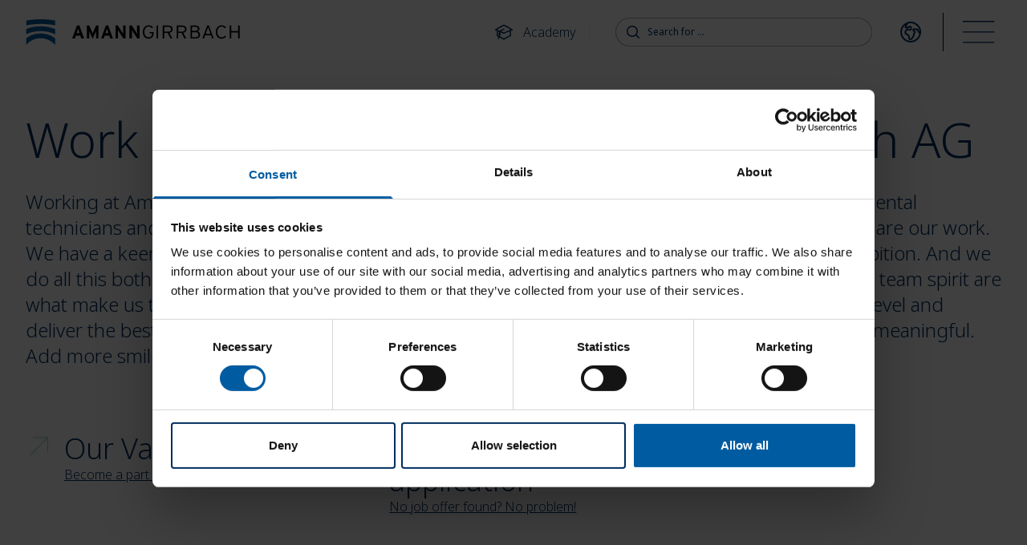

--- FILE ---
content_type: text/html; charset=UTF-8
request_url: https://www.amanngirrbach.com/en-us/careers/
body_size: 20438
content:
<!doctype html>
<html lang="en-GB">
  <head>
    <meta charset="utf-8">
    <meta name="viewport" content="width=device-width, initial-scale=1">
    <title>Work for a smile – Start your career with AG - Amann Girrbach (North-America)</title>
	<style>img:is([sizes="auto" i], [sizes^="auto," i]) { contain-intrinsic-size: 3000px 1500px }</style>
	
<!-- The SEO Framework by Sybre Waaijer -->
<meta name="robots" content="max-snippet:-1,max-image-preview:large,max-video-preview:-1" />
<link rel="canonical" href="https://www.amanngirrbach.com/en-us/careers/" />
<meta name="description" content="Working at Amann Girrbach means pursuing an occupation which is meaningful. We work to help dental technicians and dentists give people back their smiles." />
<meta property="og:type" content="website" />
<meta property="og:locale" content="en_GB" />
<meta property="og:site_name" content="Amann Girrbach (North-America)" />
<meta property="og:title" content="Work for a smile – Start your career with AG" />
<meta property="og:description" content="Working at Amann Girrbach means pursuing an occupation which is meaningful. We work to help dental technicians and dentists give people back their smiles. And that is what our work is all about." />
<meta property="og:url" content="https://www.amanngirrbach.com/en-us/careers/" />
<meta property="og:image" content="https://www.amanngirrbach.com/en-us/wp-content/uploads/sites/2/2024/06/HR-Intro-Bild-scaled.jpg" />
<meta name="twitter:card" content="summary_large_image" />
<meta name="twitter:title" content="Work for a smile – Start your career with AG" />
<meta name="twitter:description" content="Working at Amann Girrbach means pursuing an occupation which is meaningful. We work to help dental technicians and dentists give people back their smiles. And that is what our work is all about." />
<meta name="twitter:image" content="https://www.amanngirrbach.com/en-us/wp-content/uploads/sites/2/2024/06/HR-Intro-Bild-scaled.jpg" />
<script type="application/ld+json">{"@context":"https://schema.org","@graph":[{"@type":"WebSite","@id":"https://www.amanngirrbach.com/en-us/#/schema/WebSite","url":"https://www.amanngirrbach.com/en-us/","name":"Amann Girrbach (North-America)","description":"Work for a Smile","inLanguage":"en-GB","potentialAction":{"@type":"SearchAction","target":{"@type":"EntryPoint","urlTemplate":"https://www.amanngirrbach.com/en-us/search/{search_term_string}/"},"query-input":"required name=search_term_string"},"publisher":{"@type":"Organization","@id":"https://www.amanngirrbach.com/en-us/#/schema/Organization","name":"Amann Girrbach (North-America)","url":"https://www.amanngirrbach.com/en-us/"}},{"@type":"WebPage","@id":"https://www.amanngirrbach.com/en-us/careers/","url":"https://www.amanngirrbach.com/en-us/careers/","name":"Work for a smile – Start your career with AG - Amann Girrbach (North-America)","description":"Working at Amann Girrbach means pursuing an occupation which is meaningful. We work to help dental technicians and dentists give people back their smiles.","inLanguage":"en-GB","isPartOf":{"@id":"https://www.amanngirrbach.com/en-us/#/schema/WebSite"},"breadcrumb":{"@type":"BreadcrumbList","@id":"https://www.amanngirrbach.com/en-us/#/schema/BreadcrumbList","itemListElement":[{"@type":"ListItem","position":1,"item":"https://www.amanngirrbach.com/en-us/","name":"Amann Girrbach (North-America)"},{"@type":"ListItem","position":2,"name":"Work for a smile – Start your career with AG"}]},"potentialAction":{"@type":"ReadAction","target":"https://www.amanngirrbach.com/en-us/careers/"}}]}</script>
<!-- / The SEO Framework by Sybre Waaijer | 1.99ms meta | 0.07ms boot -->

<script>
window._wpemojiSettings = {"baseUrl":"https:\/\/s.w.org\/images\/core\/emoji\/16.0.1\/72x72\/","ext":".png","svgUrl":"https:\/\/s.w.org\/images\/core\/emoji\/16.0.1\/svg\/","svgExt":".svg","source":{"concatemoji":"https:\/\/www.amanngirrbach.com\/en-us\/wp-includes\/js\/wp-emoji-release.min.js?ver=6.8.3"}};
/*! This file is auto-generated */
!function(s,n){var o,i,e;function c(e){try{var t={supportTests:e,timestamp:(new Date).valueOf()};sessionStorage.setItem(o,JSON.stringify(t))}catch(e){}}function p(e,t,n){e.clearRect(0,0,e.canvas.width,e.canvas.height),e.fillText(t,0,0);var t=new Uint32Array(e.getImageData(0,0,e.canvas.width,e.canvas.height).data),a=(e.clearRect(0,0,e.canvas.width,e.canvas.height),e.fillText(n,0,0),new Uint32Array(e.getImageData(0,0,e.canvas.width,e.canvas.height).data));return t.every(function(e,t){return e===a[t]})}function u(e,t){e.clearRect(0,0,e.canvas.width,e.canvas.height),e.fillText(t,0,0);for(var n=e.getImageData(16,16,1,1),a=0;a<n.data.length;a++)if(0!==n.data[a])return!1;return!0}function f(e,t,n,a){switch(t){case"flag":return n(e,"\ud83c\udff3\ufe0f\u200d\u26a7\ufe0f","\ud83c\udff3\ufe0f\u200b\u26a7\ufe0f")?!1:!n(e,"\ud83c\udde8\ud83c\uddf6","\ud83c\udde8\u200b\ud83c\uddf6")&&!n(e,"\ud83c\udff4\udb40\udc67\udb40\udc62\udb40\udc65\udb40\udc6e\udb40\udc67\udb40\udc7f","\ud83c\udff4\u200b\udb40\udc67\u200b\udb40\udc62\u200b\udb40\udc65\u200b\udb40\udc6e\u200b\udb40\udc67\u200b\udb40\udc7f");case"emoji":return!a(e,"\ud83e\udedf")}return!1}function g(e,t,n,a){var r="undefined"!=typeof WorkerGlobalScope&&self instanceof WorkerGlobalScope?new OffscreenCanvas(300,150):s.createElement("canvas"),o=r.getContext("2d",{willReadFrequently:!0}),i=(o.textBaseline="top",o.font="600 32px Arial",{});return e.forEach(function(e){i[e]=t(o,e,n,a)}),i}function t(e){var t=s.createElement("script");t.src=e,t.defer=!0,s.head.appendChild(t)}"undefined"!=typeof Promise&&(o="wpEmojiSettingsSupports",i=["flag","emoji"],n.supports={everything:!0,everythingExceptFlag:!0},e=new Promise(function(e){s.addEventListener("DOMContentLoaded",e,{once:!0})}),new Promise(function(t){var n=function(){try{var e=JSON.parse(sessionStorage.getItem(o));if("object"==typeof e&&"number"==typeof e.timestamp&&(new Date).valueOf()<e.timestamp+604800&&"object"==typeof e.supportTests)return e.supportTests}catch(e){}return null}();if(!n){if("undefined"!=typeof Worker&&"undefined"!=typeof OffscreenCanvas&&"undefined"!=typeof URL&&URL.createObjectURL&&"undefined"!=typeof Blob)try{var e="postMessage("+g.toString()+"("+[JSON.stringify(i),f.toString(),p.toString(),u.toString()].join(",")+"));",a=new Blob([e],{type:"text/javascript"}),r=new Worker(URL.createObjectURL(a),{name:"wpTestEmojiSupports"});return void(r.onmessage=function(e){c(n=e.data),r.terminate(),t(n)})}catch(e){}c(n=g(i,f,p,u))}t(n)}).then(function(e){for(var t in e)n.supports[t]=e[t],n.supports.everything=n.supports.everything&&n.supports[t],"flag"!==t&&(n.supports.everythingExceptFlag=n.supports.everythingExceptFlag&&n.supports[t]);n.supports.everythingExceptFlag=n.supports.everythingExceptFlag&&!n.supports.flag,n.DOMReady=!1,n.readyCallback=function(){n.DOMReady=!0}}).then(function(){return e}).then(function(){var e;n.supports.everything||(n.readyCallback(),(e=n.source||{}).concatemoji?t(e.concatemoji):e.wpemoji&&e.twemoji&&(t(e.twemoji),t(e.wpemoji)))}))}((window,document),window._wpemojiSettings);
</script>
<style id='wp-emoji-styles-inline-css'>

	img.wp-smiley, img.emoji {
		display: inline !important;
		border: none !important;
		box-shadow: none !important;
		height: 1em !important;
		width: 1em !important;
		margin: 0 0.07em !important;
		vertical-align: -0.1em !important;
		background: none !important;
		padding: 0 !important;
	}
</style>
<link rel='stylesheet' id='wp-block-library-css' href='https://www.amanngirrbach.com/en-us/wp-includes/css/dist/block-library/style.min.css?ver=6.8.3' media='all' />
<style id='global-styles-inline-css'>
:root{--wp--preset--aspect-ratio--square: 1;--wp--preset--aspect-ratio--4-3: 4/3;--wp--preset--aspect-ratio--3-4: 3/4;--wp--preset--aspect-ratio--3-2: 3/2;--wp--preset--aspect-ratio--2-3: 2/3;--wp--preset--aspect-ratio--16-9: 16/9;--wp--preset--aspect-ratio--9-16: 9/16;--wp--preset--color--black: #000;--wp--preset--color--cyan-bluish-gray: #abb8c3;--wp--preset--color--white: #fff;--wp--preset--color--pale-pink: #f78da7;--wp--preset--color--vivid-red: #cf2e2e;--wp--preset--color--luminous-vivid-orange: #ff6900;--wp--preset--color--luminous-vivid-amber: #fcb900;--wp--preset--color--light-green-cyan: #7bdcb5;--wp--preset--color--vivid-green-cyan: #00d084;--wp--preset--color--pale-cyan-blue: #8ed1fc;--wp--preset--color--vivid-cyan-blue: #0693e3;--wp--preset--color--vivid-purple: #9b51e0;--wp--preset--color--transparent: transparent;--wp--preset--color--smartblue: #005ba0;--wp--preset--color--feelgoodmint: #9be1b4;--wp--preset--color--brilliantblue: #78dcff;--wp--preset--color--shinyyellow: #fff055;--wp--preset--color--intenseblue: #002d5f;--wp--preset--color--cosycashmere: #f2e9dd;--wp--preset--color--lightgrey: #eeeef3;--wp--preset--color--middlegrey: #aaaaaf;--wp--preset--color--statusred: #de3c3c;--wp--preset--gradient--vivid-cyan-blue-to-vivid-purple: linear-gradient(135deg,rgba(6,147,227,1) 0%,rgb(155,81,224) 100%);--wp--preset--gradient--light-green-cyan-to-vivid-green-cyan: linear-gradient(135deg,rgb(122,220,180) 0%,rgb(0,208,130) 100%);--wp--preset--gradient--luminous-vivid-amber-to-luminous-vivid-orange: linear-gradient(135deg,rgba(252,185,0,1) 0%,rgba(255,105,0,1) 100%);--wp--preset--gradient--luminous-vivid-orange-to-vivid-red: linear-gradient(135deg,rgba(255,105,0,1) 0%,rgb(207,46,46) 100%);--wp--preset--gradient--very-light-gray-to-cyan-bluish-gray: linear-gradient(135deg,rgb(238,238,238) 0%,rgb(169,184,195) 100%);--wp--preset--gradient--cool-to-warm-spectrum: linear-gradient(135deg,rgb(74,234,220) 0%,rgb(151,120,209) 20%,rgb(207,42,186) 40%,rgb(238,44,130) 60%,rgb(251,105,98) 80%,rgb(254,248,76) 100%);--wp--preset--gradient--blush-light-purple: linear-gradient(135deg,rgb(255,206,236) 0%,rgb(152,150,240) 100%);--wp--preset--gradient--blush-bordeaux: linear-gradient(135deg,rgb(254,205,165) 0%,rgb(254,45,45) 50%,rgb(107,0,62) 100%);--wp--preset--gradient--luminous-dusk: linear-gradient(135deg,rgb(255,203,112) 0%,rgb(199,81,192) 50%,rgb(65,88,208) 100%);--wp--preset--gradient--pale-ocean: linear-gradient(135deg,rgb(255,245,203) 0%,rgb(182,227,212) 50%,rgb(51,167,181) 100%);--wp--preset--gradient--electric-grass: linear-gradient(135deg,rgb(202,248,128) 0%,rgb(113,206,126) 100%);--wp--preset--gradient--midnight: linear-gradient(135deg,rgb(2,3,129) 0%,rgb(40,116,252) 100%);--wp--preset--font-size--small: 13px;--wp--preset--font-size--medium: 20px;--wp--preset--font-size--large: 36px;--wp--preset--font-size--x-large: 42px;--wp--preset--font-size--xs: 0.75rem;--wp--preset--font-size--sm: 0.875rem;--wp--preset--font-size--base: 1rem;--wp--preset--font-size--lg: 1.125rem;--wp--preset--font-size--xl: 1.25rem;--wp--preset--font-size--2-xl: 1.5rem;--wp--preset--font-size--3-xl: 1.875rem;--wp--preset--font-size--4-xl: 2.25rem;--wp--preset--font-size--5-xl: 3rem;--wp--preset--font-size--6-xl: 3.75rem;--wp--preset--font-size--7-xl: 4.5rem;--wp--preset--font-size--8-xl: 6rem;--wp--preset--font-size--9-xl: 8rem;--wp--preset--font-family--sans: "Noto Sans",sans-serif;--wp--preset--spacing--20: 0.44rem;--wp--preset--spacing--30: 0.67rem;--wp--preset--spacing--40: 1rem;--wp--preset--spacing--50: 1.5rem;--wp--preset--spacing--60: 2.25rem;--wp--preset--spacing--70: 3.38rem;--wp--preset--spacing--80: 5.06rem;--wp--preset--shadow--natural: 6px 6px 9px rgba(0, 0, 0, 0.2);--wp--preset--shadow--deep: 12px 12px 50px rgba(0, 0, 0, 0.4);--wp--preset--shadow--sharp: 6px 6px 0px rgba(0, 0, 0, 0.2);--wp--preset--shadow--outlined: 6px 6px 0px -3px rgba(255, 255, 255, 1), 6px 6px rgba(0, 0, 0, 1);--wp--preset--shadow--crisp: 6px 6px 0px rgba(0, 0, 0, 1);}:where(body) { margin: 0; }.wp-site-blocks > .alignleft { float: left; margin-right: 2em; }.wp-site-blocks > .alignright { float: right; margin-left: 2em; }.wp-site-blocks > .aligncenter { justify-content: center; margin-left: auto; margin-right: auto; }:where(.is-layout-flex){gap: 0.5em;}:where(.is-layout-grid){gap: 0.5em;}.is-layout-flow > .alignleft{float: left;margin-inline-start: 0;margin-inline-end: 2em;}.is-layout-flow > .alignright{float: right;margin-inline-start: 2em;margin-inline-end: 0;}.is-layout-flow > .aligncenter{margin-left: auto !important;margin-right: auto !important;}.is-layout-constrained > .alignleft{float: left;margin-inline-start: 0;margin-inline-end: 2em;}.is-layout-constrained > .alignright{float: right;margin-inline-start: 2em;margin-inline-end: 0;}.is-layout-constrained > .aligncenter{margin-left: auto !important;margin-right: auto !important;}.is-layout-constrained > :where(:not(.alignleft):not(.alignright):not(.alignfull)){margin-left: auto !important;margin-right: auto !important;}body .is-layout-flex{display: flex;}.is-layout-flex{flex-wrap: wrap;align-items: center;}.is-layout-flex > :is(*, div){margin: 0;}body .is-layout-grid{display: grid;}.is-layout-grid > :is(*, div){margin: 0;}body{padding-top: 0px;padding-right: 0px;padding-bottom: 0px;padding-left: 0px;}a:where(:not(.wp-element-button)){text-decoration: underline;}:root :where(.wp-element-button, .wp-block-button__link){background-color: #32373c;border-width: 0;color: #fff;font-family: inherit;font-size: inherit;line-height: inherit;padding: calc(0.667em + 2px) calc(1.333em + 2px);text-decoration: none;}.has-black-color{color: var(--wp--preset--color--black) !important;}.has-cyan-bluish-gray-color{color: var(--wp--preset--color--cyan-bluish-gray) !important;}.has-white-color{color: var(--wp--preset--color--white) !important;}.has-pale-pink-color{color: var(--wp--preset--color--pale-pink) !important;}.has-vivid-red-color{color: var(--wp--preset--color--vivid-red) !important;}.has-luminous-vivid-orange-color{color: var(--wp--preset--color--luminous-vivid-orange) !important;}.has-luminous-vivid-amber-color{color: var(--wp--preset--color--luminous-vivid-amber) !important;}.has-light-green-cyan-color{color: var(--wp--preset--color--light-green-cyan) !important;}.has-vivid-green-cyan-color{color: var(--wp--preset--color--vivid-green-cyan) !important;}.has-pale-cyan-blue-color{color: var(--wp--preset--color--pale-cyan-blue) !important;}.has-vivid-cyan-blue-color{color: var(--wp--preset--color--vivid-cyan-blue) !important;}.has-vivid-purple-color{color: var(--wp--preset--color--vivid-purple) !important;}.has-transparent-color{color: var(--wp--preset--color--transparent) !important;}.has-smartblue-color{color: var(--wp--preset--color--smartblue) !important;}.has-feelgoodmint-color{color: var(--wp--preset--color--feelgoodmint) !important;}.has-brilliantblue-color{color: var(--wp--preset--color--brilliantblue) !important;}.has-shinyyellow-color{color: var(--wp--preset--color--shinyyellow) !important;}.has-intenseblue-color{color: var(--wp--preset--color--intenseblue) !important;}.has-cosycashmere-color{color: var(--wp--preset--color--cosycashmere) !important;}.has-lightgrey-color{color: var(--wp--preset--color--lightgrey) !important;}.has-middlegrey-color{color: var(--wp--preset--color--middlegrey) !important;}.has-statusred-color{color: var(--wp--preset--color--statusred) !important;}.has-black-background-color{background-color: var(--wp--preset--color--black) !important;}.has-cyan-bluish-gray-background-color{background-color: var(--wp--preset--color--cyan-bluish-gray) !important;}.has-white-background-color{background-color: var(--wp--preset--color--white) !important;}.has-pale-pink-background-color{background-color: var(--wp--preset--color--pale-pink) !important;}.has-vivid-red-background-color{background-color: var(--wp--preset--color--vivid-red) !important;}.has-luminous-vivid-orange-background-color{background-color: var(--wp--preset--color--luminous-vivid-orange) !important;}.has-luminous-vivid-amber-background-color{background-color: var(--wp--preset--color--luminous-vivid-amber) !important;}.has-light-green-cyan-background-color{background-color: var(--wp--preset--color--light-green-cyan) !important;}.has-vivid-green-cyan-background-color{background-color: var(--wp--preset--color--vivid-green-cyan) !important;}.has-pale-cyan-blue-background-color{background-color: var(--wp--preset--color--pale-cyan-blue) !important;}.has-vivid-cyan-blue-background-color{background-color: var(--wp--preset--color--vivid-cyan-blue) !important;}.has-vivid-purple-background-color{background-color: var(--wp--preset--color--vivid-purple) !important;}.has-transparent-background-color{background-color: var(--wp--preset--color--transparent) !important;}.has-smartblue-background-color{background-color: var(--wp--preset--color--smartblue) !important;}.has-feelgoodmint-background-color{background-color: var(--wp--preset--color--feelgoodmint) !important;}.has-brilliantblue-background-color{background-color: var(--wp--preset--color--brilliantblue) !important;}.has-shinyyellow-background-color{background-color: var(--wp--preset--color--shinyyellow) !important;}.has-intenseblue-background-color{background-color: var(--wp--preset--color--intenseblue) !important;}.has-cosycashmere-background-color{background-color: var(--wp--preset--color--cosycashmere) !important;}.has-lightgrey-background-color{background-color: var(--wp--preset--color--lightgrey) !important;}.has-middlegrey-background-color{background-color: var(--wp--preset--color--middlegrey) !important;}.has-statusred-background-color{background-color: var(--wp--preset--color--statusred) !important;}.has-black-border-color{border-color: var(--wp--preset--color--black) !important;}.has-cyan-bluish-gray-border-color{border-color: var(--wp--preset--color--cyan-bluish-gray) !important;}.has-white-border-color{border-color: var(--wp--preset--color--white) !important;}.has-pale-pink-border-color{border-color: var(--wp--preset--color--pale-pink) !important;}.has-vivid-red-border-color{border-color: var(--wp--preset--color--vivid-red) !important;}.has-luminous-vivid-orange-border-color{border-color: var(--wp--preset--color--luminous-vivid-orange) !important;}.has-luminous-vivid-amber-border-color{border-color: var(--wp--preset--color--luminous-vivid-amber) !important;}.has-light-green-cyan-border-color{border-color: var(--wp--preset--color--light-green-cyan) !important;}.has-vivid-green-cyan-border-color{border-color: var(--wp--preset--color--vivid-green-cyan) !important;}.has-pale-cyan-blue-border-color{border-color: var(--wp--preset--color--pale-cyan-blue) !important;}.has-vivid-cyan-blue-border-color{border-color: var(--wp--preset--color--vivid-cyan-blue) !important;}.has-vivid-purple-border-color{border-color: var(--wp--preset--color--vivid-purple) !important;}.has-transparent-border-color{border-color: var(--wp--preset--color--transparent) !important;}.has-smartblue-border-color{border-color: var(--wp--preset--color--smartblue) !important;}.has-feelgoodmint-border-color{border-color: var(--wp--preset--color--feelgoodmint) !important;}.has-brilliantblue-border-color{border-color: var(--wp--preset--color--brilliantblue) !important;}.has-shinyyellow-border-color{border-color: var(--wp--preset--color--shinyyellow) !important;}.has-intenseblue-border-color{border-color: var(--wp--preset--color--intenseblue) !important;}.has-cosycashmere-border-color{border-color: var(--wp--preset--color--cosycashmere) !important;}.has-lightgrey-border-color{border-color: var(--wp--preset--color--lightgrey) !important;}.has-middlegrey-border-color{border-color: var(--wp--preset--color--middlegrey) !important;}.has-statusred-border-color{border-color: var(--wp--preset--color--statusred) !important;}.has-vivid-cyan-blue-to-vivid-purple-gradient-background{background: var(--wp--preset--gradient--vivid-cyan-blue-to-vivid-purple) !important;}.has-light-green-cyan-to-vivid-green-cyan-gradient-background{background: var(--wp--preset--gradient--light-green-cyan-to-vivid-green-cyan) !important;}.has-luminous-vivid-amber-to-luminous-vivid-orange-gradient-background{background: var(--wp--preset--gradient--luminous-vivid-amber-to-luminous-vivid-orange) !important;}.has-luminous-vivid-orange-to-vivid-red-gradient-background{background: var(--wp--preset--gradient--luminous-vivid-orange-to-vivid-red) !important;}.has-very-light-gray-to-cyan-bluish-gray-gradient-background{background: var(--wp--preset--gradient--very-light-gray-to-cyan-bluish-gray) !important;}.has-cool-to-warm-spectrum-gradient-background{background: var(--wp--preset--gradient--cool-to-warm-spectrum) !important;}.has-blush-light-purple-gradient-background{background: var(--wp--preset--gradient--blush-light-purple) !important;}.has-blush-bordeaux-gradient-background{background: var(--wp--preset--gradient--blush-bordeaux) !important;}.has-luminous-dusk-gradient-background{background: var(--wp--preset--gradient--luminous-dusk) !important;}.has-pale-ocean-gradient-background{background: var(--wp--preset--gradient--pale-ocean) !important;}.has-electric-grass-gradient-background{background: var(--wp--preset--gradient--electric-grass) !important;}.has-midnight-gradient-background{background: var(--wp--preset--gradient--midnight) !important;}.has-small-font-size{font-size: var(--wp--preset--font-size--small) !important;}.has-medium-font-size{font-size: var(--wp--preset--font-size--medium) !important;}.has-large-font-size{font-size: var(--wp--preset--font-size--large) !important;}.has-x-large-font-size{font-size: var(--wp--preset--font-size--x-large) !important;}.has-xs-font-size{font-size: var(--wp--preset--font-size--xs) !important;}.has-sm-font-size{font-size: var(--wp--preset--font-size--sm) !important;}.has-base-font-size{font-size: var(--wp--preset--font-size--base) !important;}.has-lg-font-size{font-size: var(--wp--preset--font-size--lg) !important;}.has-xl-font-size{font-size: var(--wp--preset--font-size--xl) !important;}.has-2-xl-font-size{font-size: var(--wp--preset--font-size--2-xl) !important;}.has-3-xl-font-size{font-size: var(--wp--preset--font-size--3-xl) !important;}.has-4-xl-font-size{font-size: var(--wp--preset--font-size--4-xl) !important;}.has-5-xl-font-size{font-size: var(--wp--preset--font-size--5-xl) !important;}.has-6-xl-font-size{font-size: var(--wp--preset--font-size--6-xl) !important;}.has-7-xl-font-size{font-size: var(--wp--preset--font-size--7-xl) !important;}.has-8-xl-font-size{font-size: var(--wp--preset--font-size--8-xl) !important;}.has-9-xl-font-size{font-size: var(--wp--preset--font-size--9-xl) !important;}.has-sans-font-family{font-family: var(--wp--preset--font-family--sans) !important;}
:where(.wp-block-post-template.is-layout-flex){gap: 1.25em;}:where(.wp-block-post-template.is-layout-grid){gap: 1.25em;}
:where(.wp-block-columns.is-layout-flex){gap: 2em;}:where(.wp-block-columns.is-layout-grid){gap: 2em;}
:root :where(.wp-block-pullquote){font-size: 1.5em;line-height: 1.6;}
</style>
<link rel='stylesheet' id='wmi-front-style-css' href='https://www.amanngirrbach.com/en-us/wp-content/plugins/wp-menu-image/assets/css/wmi-front-style.css?ver=2.3' media='all' />
<style id='generateblocks-inline-css'>
:root{--gb-container-width:1100px;}.gb-container .wp-block-image img{vertical-align:middle;}.gb-grid-wrapper .wp-block-image{margin-bottom:0;}.gb-highlight{background:none;}.gb-shape{line-height:0;}.gb-container-link{position:absolute;top:0;right:0;bottom:0;left:0;z-index:99;}
</style>
<link rel='stylesheet' id='app/0-css' href='https://www.amanngirrbach.com/en-us/wp-content/themes/basalt-two-oh/public/css/app.3f0cd5.css' media='all' />
<script src="https://www.amanngirrbach.com/en-us/wp-includes/js/jquery/jquery.min.js?ver=3.7.1" id="jquery-core-js"></script>
<script src="https://www.amanngirrbach.com/en-us/wp-includes/js/jquery/jquery-migrate.min.js?ver=3.4.1" id="jquery-migrate-js"></script>
<link rel="https://api.w.org/" href="https://www.amanngirrbach.com/en-us/wp-json/" /><link rel="alternate" title="JSON" type="application/json" href="https://www.amanngirrbach.com/en-us/wp-json/wp/v2/pages/992" /><link rel="EditURI" type="application/rsd+xml" title="RSD" href="https://www.amanngirrbach.com/en-us/xmlrpc.php?rsd" />
<link rel="alternate" title="oEmbed (JSON)" type="application/json+oembed" href="https://www.amanngirrbach.com/en-us/wp-json/oembed/1.0/embed?url=https%3A%2F%2Fwww.amanngirrbach.com%2Fen-us%2Fcareers%2F" />
<link rel="alternate" title="oEmbed (XML)" type="text/xml+oembed" href="https://www.amanngirrbach.com/en-us/wp-json/oembed/1.0/embed?url=https%3A%2F%2Fwww.amanngirrbach.com%2Fen-us%2Fcareers%2F&#038;format=xml" />
<link rel="apple-touch-icon" sizes="180x180" href="https://www.amanngirrbach.com/en-us/wp-content/themes/basalt-two-oh/resources/images/apple-touch-icon.png">
<link rel="icon" type="image/png" sizes="32x32" href="https://www.amanngirrbach.com/en-us/wp-content/themes/basalt-two-oh/resources/images/favicon-32x32.png">
<link rel="icon" type="image/png" sizes="16x16" href="https://www.amanngirrbach.com/en-us/wp-content/themes/basalt-two-oh/resources/images/favicon-16x16.png">
<link rel="mask-icon" href="https://www.amanngirrbach.com/en-us/wp-content/themes/basalt-two-oh/resources/images/safari-pinned-tab.svg" color="#005ba0">
<meta name="msapplication-TileColor" content="#005ba0">
<meta name="theme-color" content="#ffffff">
<meta name="generator" content="Powered by Slider Revolution 6.7.40 - responsive, Mobile-Friendly Slider Plugin for WordPress with comfortable drag and drop interface." />
<script>function setREVStartSize(e){
			//window.requestAnimationFrame(function() {
				window.RSIW = window.RSIW===undefined ? window.innerWidth : window.RSIW;
				window.RSIH = window.RSIH===undefined ? window.innerHeight : window.RSIH;
				try {
					var pw = document.getElementById(e.c).parentNode.offsetWidth,
						newh;
					pw = pw===0 || isNaN(pw) || (e.l=="fullwidth" || e.layout=="fullwidth") ? window.RSIW : pw;
					e.tabw = e.tabw===undefined ? 0 : parseInt(e.tabw);
					e.thumbw = e.thumbw===undefined ? 0 : parseInt(e.thumbw);
					e.tabh = e.tabh===undefined ? 0 : parseInt(e.tabh);
					e.thumbh = e.thumbh===undefined ? 0 : parseInt(e.thumbh);
					e.tabhide = e.tabhide===undefined ? 0 : parseInt(e.tabhide);
					e.thumbhide = e.thumbhide===undefined ? 0 : parseInt(e.thumbhide);
					e.mh = e.mh===undefined || e.mh=="" || e.mh==="auto" ? 0 : parseInt(e.mh,0);
					if(e.layout==="fullscreen" || e.l==="fullscreen")
						newh = Math.max(e.mh,window.RSIH);
					else{
						e.gw = Array.isArray(e.gw) ? e.gw : [e.gw];
						for (var i in e.rl) if (e.gw[i]===undefined || e.gw[i]===0) e.gw[i] = e.gw[i-1];
						e.gh = e.el===undefined || e.el==="" || (Array.isArray(e.el) && e.el.length==0)? e.gh : e.el;
						e.gh = Array.isArray(e.gh) ? e.gh : [e.gh];
						for (var i in e.rl) if (e.gh[i]===undefined || e.gh[i]===0) e.gh[i] = e.gh[i-1];
											
						var nl = new Array(e.rl.length),
							ix = 0,
							sl;
						e.tabw = e.tabhide>=pw ? 0 : e.tabw;
						e.thumbw = e.thumbhide>=pw ? 0 : e.thumbw;
						e.tabh = e.tabhide>=pw ? 0 : e.tabh;
						e.thumbh = e.thumbhide>=pw ? 0 : e.thumbh;
						for (var i in e.rl) nl[i] = e.rl[i]<window.RSIW ? 0 : e.rl[i];
						sl = nl[0];
						for (var i in nl) if (sl>nl[i] && nl[i]>0) { sl = nl[i]; ix=i;}
						var m = pw>(e.gw[ix]+e.tabw+e.thumbw) ? 1 : (pw-(e.tabw+e.thumbw)) / (e.gw[ix]);
						newh =  (e.gh[ix] * m) + (e.tabh + e.thumbh);
					}
					var el = document.getElementById(e.c);
					if (el!==null && el) el.style.height = newh+"px";
					el = document.getElementById(e.c+"_wrapper");
					if (el!==null && el) {
						el.style.height = newh+"px";
						el.style.display = "block";
					}
				} catch(e){
					console.log("Failure at Presize of Slider:" + e)
				}
			//});
		  };</script>
		<style id="wp-custom-css">
			/* Quickfix: Display language switch on mobile */
.hidden.lg\:flex.items-center.ml-4.mr-4 {
	display: flex;
}

@media (max-width: 1023px) {
	.hidden.lg\:flex.items-center.ml-4.mr-4 {
		display: flex;
		flex-grow: 10;
		justify-content: flex-end;
	}
}

/* Quickfix: End */

article.post .e-content>.mt-8 {
	display:none!important;
}

/* Quickfix: Embed Youtube*/

.videoWrapper {
  position: relative;
  padding-bottom: 56.25%;
  /* 16:9 */
  padding-top: 25px;
	margin-bottom: 35px;
  height: 0;
}

.videoWrapper iframe {
  position: absolute;
  top: 0;
  left: 0;
  width: 100%;
  height: 100%;
}

/* Quickfix: Video Home */
#ag-slider-42cc3ce3 {
    display: none;
}

/* Material */

.icon-wrapper-inner {
    display: flex;
    align-items: center;
		gap: 0.5rem;
}

.postid-1587 .material-wrapper{
    background-image: url(https://www.amanngirrbach.com/de-de/wp-content/uploads/sites/2/2025/12/lunaris-stars.jpg);
    color: #fff;
    object-fit: cover;
}

.postid-1574 .equipment-wrapper {
	background: #000;
}

.postid-1587 .material-wrapper .summary h1, .postid-1587 .material-wrapper .summary p,
.postid-1574 .equipment-wrapper .summary h1, .postid-1574 .equipment-wrapper .summary p{
  color: #fff;
}

.postid-1587 .material-wrapper .summary h1,
.postid-1574 .equipment-wrapper .summary h1 {
	font-weight: 400;
}

.icon-wrapper-inner {
    border-radius: 50px;
    height: 42px;
    padding: 0 15px 0 0;
}

.ag-quality {
    padding: 0 15px;
    background: linear-gradient(42deg, rgba(0, 17, 35, 1) 0%, rgba(0, 51, 102, 1) 100%);
}

@media (min-width: 1440px) {
	.downloads-table {
    display: grid;
    grid-template-columns: repeat(5, 1fr);
    grid-column-gap: 10px;
    grid-row-gap: 10px;
    grid-template-rows: auto 1fr;
	}
}

.downloads-table h3 {
    grid-area: 1 / 1 / 2 / 6;
}

.downloads-table a.items-end {
    border-radius: 15px;
}

.downloads-table span {
    font-weight: 400;
}

.postid-1574 .badge-highlight,
.postid-1587 .badge-highlight {
    display: inline-block !important;
}

.badge {
    padding: 3px 12px;
    border-radius: 25px;
    color: #fff;
    font-weight: 400;
    font-size: 14px;
    width: auto;
		margin-right: 10px;
}

.badge-neu {
    border: 1px solid #78dcff;
}

.badge-highlight {
    border: 1px solid #fff155;
}

.postid-1574 .equipment-wrapper .grid {
	padding-top: 75px;
}

@media (max-width: 450px) {
	.hero .flex > a.cta:last-of-type {
  	display: none;
	}
}		</style>
		    <!-- Google tag (gtag.js) -->
    <script async src="https://www.googletagmanager.com/gtag/js?id=G-FKPE6DNPGB"></script>
    <script>
      window.dataLayer = window.dataLayer || [];
      function gtag(){dataLayer.push(arguments);}
      gtag('js', new Date());

      gtag('config', 'G-FKPE6DNPGB');
    </script>
  </head>

  <body class="wp-singular page-template-default page page-id-992 wp-embed-responsive wp-theme-basalt-two-oh careers">
  <script id="Cookiebot" src="https://consent.cookiebot.com/uc.js" data-cbid="2b3896b1-8c84-4622-a5f6-bf4685678c6e" data-blockingmode="auto" type="text/javascript"></script>
  <script src="https://code.jquery.com/jquery-3.7.1.min.js" integrity="sha256-/JqT3SQfawRcv/BIHPThkBvs0OEvtFFmqPF/lYI/Cxo=" crossorigin="anonymous"></script>
        
    <div id="app">
      <a class="sr-only focus:not-sr-only" href="#main">
  Skip to content
</a>

<header class="main-header mx-auto py-4">
  <div class="container flex h-12 justify-between">
    <div class="flex px-2 lg:px-0">
      <div class="flex flex-shrink-0 items-center">
        
        <a href="https://www.amanngirrbach.com/en-us/">
          <svg width="270" fill="none" viewBox="0 0 201 24" xmlns="http://www.w3.org/2000/svg" class="h-6 lg:h-8 w-auto"><path d="m.472656 17.8813v6.1187c3.132914-3.7978 8.031644-6.2242 13.500044-6.2242 5.4683 0 10.367 2.4791 13.5 6.2242v-6.1187c-3.4747-2.8483-8.3735-4.5362-13.5-4.5362-5.06966 0-10.02536 1.6879-13.500044 4.5362zm0-8.75603v4.85273c4.044304-1.8461 8.658224-2.9011 13.500044-2.9011 4.8417 0 9.4557 1.055 13.5 2.9011v-4.85273c-4.1583-1.58241-8.7152-2.47912-13.5-2.47912-4.78485 0-9.34182.84396-13.500044 2.47912zm13.500044-9.12527c-4.61397 0-9.11397.421978-13.500044 1.21319v4.48351c4.329114-.84395 8.886074-1.31868 13.500044-1.31868 4.6139 0 9.1139.42198 13.5 1.26594v-4.43077c-4.3861-.791212-8.8861-1.21319-13.5-1.21319z" fill="#005ba0"></path><g fill="currentColor"><path d="m52.0924 18.0504-.9393-2.7075h-4.2546l-.9394 2.7075h-2.4864l4.4756-12.15605h2.2655l4.4203 12.15605zm-2.4864-7.2384c-.2211-.7183-.4421-1.43659-.6079-1.87863-.1105.44204-.3315 1.16033-.6078 1.87863l-.7735 2.2102h2.6522z"></path><path d="m65.7403 18.0504v-4.4756c0-.6631.0552-2.2102.0552-2.6523-.1657.4421-.4972 1.3262-.8288 1.9892l-2.3759 5.415-2.376-5.415c-.2763-.7183-.6631-1.5471-.8288-1.9892 0 .4421.0552 1.9892.0552 2.6523v4.4756h-2.2654v-12.15605h2.2654l2.4312 5.52545c.2763.6631.6631 1.6024.7736 2.0445.1658-.4421.4973-1.3261.7736-2.0445l2.3759-5.52545h2.3208v12.15605z"></path><path d="m79.0567 18.0504-.9393-2.7075h-4.2547l-.884 2.7075h-2.4865l4.4756-12.15605h2.2102l4.4204 12.15605zm-2.4865-7.2384c-.221-.7183-.442-1.43659-.6078-1.87863-.1105.44204-.3315 1.16033-.6078 1.87863l-.7735 2.2102h2.6522z"></path><path d="m91.3231 18.0504-4.3099-6.6306c-.2763-.442-.663-1.0498-.8288-1.3813 0 .442.0553 1.9891.0553 2.6522v5.3597h-2.3208v-12.15605h2.2102l4.1442 6.40955c.2762.4421.663 1.0499.8288 1.3814 0-.442-.0553-1.9892-.0553-2.6522v-5.13875h2.3207v12.15605z"></path><path d="m104.364 18.0504-4.255-6.6306c-.2764-.442-.6631-1.0498-.8289-1.3813 0 .442.0553 1.9891.0553 2.6522v5.3597h-2.3208v-12.15605h2.2102l4.1442 6.40955c.276.4421.663 1.0499.829 1.3814 0-.442-.055-1.9892-.055-2.6522v-5.13875h2.32v12.15605z"></path><path d="m114.752 18.2162c-3.205 0-5.305-2.7075-5.305-6.2438 0-3.5916 2.21-6.29909 5.36-6.29909 1.823 0 3.15.6078 4.199 1.93392l-1.16.82883c-.829-1.04985-1.658-1.54714-3.039-1.54714-2.265 0-3.868 2.04443-3.868 5.02818 0 2.9838 1.713 5.0282 3.868 5.0282 2.21 0 3.371-1.2708 3.371-3.6468v-.1105h-2.376v-1.2709h3.812v1.1604c0 3.481-2.1 5.1387-4.862 5.1387z"></path><path d="m122.321 18.0504v-12.15605h1.437v12.15605z"></path><path d="m134.312 12.746 2.873 5.2492h-1.713l-2.818-5.194h-3.094v5.2492h-1.437v-12.15605h5.194c2.321 0 4.089 1.10509 4.089 3.4258 0 1.87865-1.216 3.09425-3.094 3.42585zm-1.05-5.63605h-3.647v4.53095h3.481c1.934 0 2.873-.7736 2.873-2.26549-.055-1.49188-.994-2.26546-2.707-2.26546z"></path><path d="m147.297 12.746 2.873 5.2492h-1.713l-2.818-5.194h-3.094v5.2492h-1.437v-12.15605h5.194c2.321 0 4.089 1.10509 4.089 3.4258 0 1.87865-1.215 3.09425-3.094 3.42585zm-1.05-5.63605h-3.647v4.53095h3.481c1.934 0 2.874-.7736 2.874-2.26549 0-1.49188-.94-2.26546-2.708-2.26546z"></path><path d="m158.789 18.0504h-4.696v-12.15605h4.807c2.1 0 3.536.93933 3.536 3.03902 0 1.32613-.773 2.09973-1.878 2.48643 1.215.2763 2.486 1.0499 2.486 3.0391 0 2.3759-1.547 3.5915-4.255 3.5915zm0-10.94045h-3.26v3.75735h3.15c1.658 0 2.265-.88409 2.265-1.93393s-.663-1.82342-2.155-1.82342zm0 5.02825h-3.26v4.6966h3.316c1.989 0 2.707-.8841 2.707-2.2654.055-1.6024-1.05-2.4312-2.763-2.4312z"></path><path d="m174.371 18.0504-1.105-3.0942h-5.47l-1.161 3.0942h-1.491l4.53-12.15605h1.603l4.531 12.15605zm-3.039-8.34346c-.276-.77357-.663-1.87867-.829-2.37596-.11.49729-.497 1.60239-.829 2.43121l-1.436 3.97831h4.531z"></path><path d="m182.991 18.2162c-3.205 0-5.304-2.7075-5.304-6.2438 0-3.5916 2.21-6.29909 5.359-6.29909 1.824 0 3.15.6078 4.2 1.93392l-1.161.82883c-.829-1.04985-1.657-1.54714-3.039-1.54714-2.265 0-3.868 2.04443-3.868 5.02818 0 2.9838 1.658 5.0282 3.868 5.0282 1.437 0 2.376-.6078 3.26-1.6024l.995.8288c-.995 1.2157-2.431 2.0445-4.31 2.0445z"></path><path d="m198.629 18.0504v-5.7465h-6.52v5.7465h-1.437v-12.15605h1.437v5.19395h6.52v-5.19395h1.436v12.15605z"></path></g></svg>
        </a>
      </div>
    </div>

    
          <div class="hidden lg:flex flex-1 items-center justify-center px-2 lg:ml-6 lg:justify-end">

        
        <div id="menuProducts" style="display: none;" aria-hidden="true"></div>
        <div id="flyoutProducts" style="display: none;" aria-hidden="true"></div>
        

        
        <a id="menuAcademy" href="https://www.amanngirrbach.com/en-us/academy/" class="pr-4 mr-4 border-r-lightgrey border-r text-base font-light text-intenseblue">
          <svg class="inline-block mt-[-2px] mr-2 h-6 w-6 flex-none text-intenseblue" xmlns="http://www.w3.org/2000/svg" fill="none" viewBox="0 0 24 24" stroke-width="1.5" stroke="currentColor"><path stroke-linecap="round" stroke-linejoin="round" d="M4.26 10.147a60.438 60.438 0 0 0-.491 6.347A48.62 48.62 0 0 1 12 20.904a48.62 48.62 0 0 1 8.232-4.41 60.46 60.46 0 0 0-.491-6.347m-15.482 0a50.636 50.636 0 0 0-2.658-.813A59.906 59.906 0 0 1 12 3.493a59.903 59.903 0 0 1 10.399 5.84c-.896.248-1.783.52-2.658.814m-15.482 0A50.717 50.717 0 0 1 12 13.489a50.702 50.702 0 0 1 7.74-3.342M6.75 15a.75.75 0 1 0 0-1.5.75.75 0 0 0 0 1.5Zm0 0v-3.675A55.378 55.378 0 0 1 12 8.443m-7.007 11.55A5.981 5.981 0 0 0 6.75 15.75v-1.5" /></svg>
          Academy
        </a>

        
        <div id="flyoutAcademy" class="opacity-0 -translate-y-1 absolute inset-x-0 top-0 -z-40 bg-white pt-16 shadow-lg ring-1 ring-gray-900/5 hidden">
          <div class="container grid grid-cols-1 gap-x-8 gap-y-10 px-6 py-10 lg:grid-cols-2 lg:px-8">
            
            <div class="grid grid-cols-2 gap-x-6 sm:gap-x-8">
              <div>
                <h3 class="text-sm font-medium uppercase leading-6 text-intenseblue">Training Offers</h3>
                <div class="mt-6 flow-root">
                  <div class="-my-2">
                    
                     
                      
                      <a href="https://www.amanngirrbach.com/en-us/academy/" class="flex gap-x-4 py-2 text-sm font-light leading-6 text-intenseblue">
                        
                        <svg class="h-6 w-6 flex-none text-intenseblue" fill="none" viewBox="0 0 24 24" stroke-width="1.5" stroke="currentColor" aria-hidden="true"><path stroke-linecap="round" stroke-linejoin="round" d="M18 18.72a9.094 9.094 0 003.741-.479 3 3 0 00-4.682-2.72m.94 3.198l.001.031c0 .225-.012.447-.037.666A11.944 11.944 0 0112 21c-2.17 0-4.207-.576-5.963-1.584A6.062 6.062 0 016 18.719m12 0a5.971 5.971 0 00-.941-3.197m0 0A5.995 5.995 0 0012 12.75a5.995 5.995 0 00-5.058 2.772m0 0a3 3 0 00-4.681 2.72 8.986 8.986 0 003.74.477m.94-3.197a5.971 5.971 0 00-.94 3.197M15 6.75a3 3 0 11-6 0 3 3 0 016 0zm6 3a2.25 2.25 0 11-4.5 0 2.25 2.25 0 014.5 0zm-13.5 0a2.25 2.25 0 11-4.5 0 2.25 2.25 0 014.5 0z" /></svg>
                        Global Academy
                      </a>

                      
                                          
                    
                    <a href="https://www.amanngirrbach.com/en-us/events/" class="flex gap-x-4 py-2 text-sm font-light leading-6 text-intenseblue">
                      <svg class="h-6 w-6 flex-none text-intenseblue" xmlns="http://www.w3.org/2000/svg" fill="none" viewBox="0 0 24 24" stroke-width="1.5" stroke="currentColor"><path stroke-linecap="round" stroke-linejoin="round" d="M6.75 3v2.25M17.25 3v2.25M3 18.75V7.5a2.25 2.25 0 0 1 2.25-2.25h13.5A2.25 2.25 0 0 1 21 7.5v11.25m-18 0A2.25 2.25 0 0 0 5.25 21h13.5A2.25 2.25 0 0 0 21 18.75m-18 0v-7.5A2.25 2.25 0 0 1 5.25 9h13.5A2.25 2.25 0 0 1 21 11.25v7.5m-9-6h.008v.008H12v-.008ZM12 15h.008v.008H12V15Zm0 2.25h.008v.008H12v-.008ZM9.75 15h.008v.008H9.75V15Zm0 2.25h.008v.008H9.75v-.008ZM7.5 15h.008v.008H7.5V15Zm0 2.25h.008v.008H7.5v-.008Zm6.75-4.5h.008v.008h-.008v-.008Zm0 2.25h.008v.008h-.008V15Zm0 2.25h.008v.008h-.008v-.008Zm2.25-4.5h.008v.008H16.5v-.008Zm0 2.25h.008v.008H16.5V15Z" /></svg>
                      Events
                    </a>
                    
                  </div>
                </div>
              </div>
              
              <div>
                <h3 class="text-sm font-medium uppercase leading-6 text-intenseblue">On-Demand</h3>
                <div class="mt-6 flow-root">
                  <div class="-my-2">
                    <a href="https://www.youtube.com/@AmannGirrbachHQ/videos" target="_blank" class="flex gap-x-4 py-2 text-sm font-light leading-6 text-intenseblue">
                      <svg xmlns="http://www.w3.org/2000/svg" width="24" height="24" viewBox="0 0 24 24" fill="none" stroke="currentColor" strokeWidth="2" strokeLinecap="round" strokeLinejoin="round" class="h-6 w-6 flex-none text-intenseblue"><path d="M14.5 4h-5L7 7H4a2 2 0 0 0-2 2v9a2 2 0 0 0 2 2h16a2 2 0 0 0 2-2V9a2 2 0 0 0-2-2h-3l-2.5-3z" /><circle cx="12" cy="13" r="3" /></svg>
                      Video Tutorials
                    </a>
                    <a href="https://media.amanngirrbach.com/d/5BdpVmgDgJYR" target="_blank" class="flex gap-x-4 py-2 text-sm font-light leading-6 text-intenseblue">
                      <svg class="h-6 w-6 flex-none text-intenseblue" fill="none" viewBox="0 0 24 24" stroke-width="1.5" stroke="currentColor" aria-hidden="true"><path stroke-linecap="round" stroke-linejoin="round" d="M12 6.042A8.967 8.967 0 006 3.75c-1.052 0-2.062.18-3 .512v14.25A8.987 8.987 0 016 18c2.305 0 4.408.867 6 2.292m0-14.25a8.966 8.966 0 016-2.292c1.052 0 2.062.18 3 .512v14.25A8.987 8.987 0 0018 18a8.967 8.967 0 00-6 2.292m0-14.25v14.25" /></svg>
                      Media Archive
                    </a>
                    <a href="https://www.amanngirrbach.com/en-us/news" class="flex gap-x-4 py-2 text-sm font-light leading-6 text-intenseblue">
                      <svg class="h-6 w-6 flex-none text-intenseblue" fill="none" viewBox="0 0 24 24" stroke-width="1.5" stroke="currentColor" aria-hidden="true"><path stroke-linecap="round" stroke-linejoin="round" d="M12 7.5h1.5m-1.5 3h1.5m-7.5 3h7.5m-7.5 3h7.5m3-9h3.375c.621 0 1.125.504 1.125 1.125V18a2.25 2.25 0 01-2.25 2.25M16.5 7.5V18a2.25 2.25 0 002.25 2.25M16.5 7.5V4.875c0-.621-.504-1.125-1.125-1.125H4.125C3.504 3.75 3 4.254 3 4.875V18a2.25 2.25 0 002.25 2.25h13.5M6 7.5h3v3H6v-3z" /></svg>
                      News
                    </a>
                  </div>
                </div>
              </div>
            </div>
            
            <div class="grid grid-cols-1 gap-10 sm:gap-8 lg:grid-cols-2">
              <h3 class="sr-only">Recent Posts</h3>
                                                                                <article class="relative isolate flex max-w-2xl flex-col gap-x-8 gap-y-6 sm:flex-row sm:items-start lg:flex-col lg:items-stretch">
                    <div class="relative flex-none">
                                              <img class="w-full bg-gray-100 object-cover sm:aspect-[16/9] sm:h-32 lg:h-auto" src="https://www.amanngirrbach.com/en-us/wp-content/uploads/sites/2/2026/01/motion-air-news-800x450.jpg" alt="">
                                          </div>
                    <div>
                      <div class="flex items-center gap-x-4">
                        
                        <time datetime="2026-01-16T03:06:01-05:00" class="text-sm leading-6 text-intenseblue">January 16, 2026</time>
                      </div>
                      <h4 class="mt-2 text-sm font-semibold leading-6 text-intenseblue">
                        
                        <a href="https://www.amanngirrbach.com/en-us/ceramill-motion-air-the-compact-milling-machine-for-dentists-and-laboratories/">
                          <span class="absolute inset-0"></span>
                          
                          Ceramill Motion Air – the compact milling machine for dentists and laboratories
                        </a>
                      </h4>
                    </div>
                  </article>
                                                    <article class="relative isolate flex max-w-2xl flex-col gap-x-8 gap-y-6 sm:flex-row sm:items-start lg:flex-col lg:items-stretch">
                    <div class="relative flex-none">
                                              <img class="w-full bg-gray-100 object-cover sm:aspect-[16/9] sm:h-32 lg:h-auto" src="https://www.amanngirrbach.com/en-us/wp-content/uploads/sites/2/2026/01/AG-x-Patterson-webpage-800x239.png" alt="">
                                          </div>
                    <div>
                      <div class="flex items-center gap-x-4">
                        
                        <time datetime="2026-01-06T09:55:16-05:00" class="text-sm leading-6 text-intenseblue">January 6, 2026</time>
                      </div>
                      <h4 class="mt-2 text-sm font-semibold leading-6 text-intenseblue">
                        
                        <a href="https://www.amanngirrbach.com/en-us/strategic-distribution-collaboration-agna-patterson-dental/">
                          <span class="absolute inset-0"></span>
                          
                          Amann Girrbach North America, LP Announces Strategic Distribution Collaboration with Patterson Dental Supply, Inc.
                        </a>
                      </h4>
                    </div>
                  </article>
                                                          </div>
          </div>
        </div>

        
        <div class="ml-4 w-full max-w-lg lg:max-w-xs">
          <div class="relative">
  <div class="pointer-events-none absolute inset-y-0 left-0 flex items-center pl-3 text-intenseblue">
    <svg class="h-5 w-5 text-gray-400" viewBox="0 0 20 20" fill="currentColor" aria-hidden="true" width="20">
      <path fill-rule="evenodd" d="M9 3.5a5.5 5.5 0 100 11 5.5 5.5 0 000-11zM2 9a7 7 0 1112.452 4.391l3.328 3.329a.75.75 0 11-1.06 1.06l-3.329-3.328A7 7 0 012 9z" clip-rule="evenodd" />
    </svg>
  </div>
  <form role="search" method="get" class="search-form" action="https://www.amanngirrbach.com/en-us/">
    <label>
      <span class="sr-only">
        Search for:
      </span>

      <input
        type="search"
        placeholder="Search for &hellip;"
        value=""
        name="s"
        class="bg-transparent block w-full rounded-3xl border-0 py-1.5 pl-10 pr-3 text-gray-900 ring-1 ring-inset ring-middlegrey placeholder:text-intenseblue focus:ring-2 focus:ring-inset sm:text-xs sm:leading-6"
      >
    </label>
  </form>
</div>
        </div>
      </div>
    
    
    <div class="hidden lg:flex items-center ml-4 mr-4">
      <div class="relative">
        <button id="language-menu-button" type="button" class="relative inline-flex items-center justify-center rounded-md p-2 text-gray-400 hover:bg-gray-100 hover:text-gray-500 focus:outline-none focus:ring-2 focus:ring-inset focus:ring-intenseblue">
          <span class="sr-only">Open language menu</span>
          <svg xmlns="http://www.w3.org/2000/svg" fill="none" viewBox="0 0 24 24" stroke-width="1.5" stroke="currentColor" class="h-8 w-8 text-intenseblue">
            <path stroke-linecap="round" stroke-linejoin="round" d="m20.893 13.393-1.135-1.135a2.252 2.252 0 0 1-.421-.585l-1.08-2.16a.414.414 0 0 0-.663-.107.827.827 0 0 1-.812.21l-1.273-.363a.89.89 0 0 0-.738 1.595l.587.39c.59.395.674 1.23.172 1.732l-.2.2c-.212.212-.33.498-.33.796v.41c0 .409-.11.809-.32 1.158l-1.315 2.191a2.11 2.11 0 0 1-1.81 1.025 1.055 1.055 0 0 1-1.055-1.055v-1.172c0-.92-.56-1.747-1.414-2.089l-.655-.261a2.25 2.25 0 0 1-1.383-2.46l.007-.042a2.25 2.25 0 0 1 .29-.787l.09-.15a2.25 2.25 0 0 1 2.37-1.048l1.178.236a1.125 1.125 0 0 0 1.302-.795l.208-.73a1.125 1.125 0 0 0-.578-1.315l-.665-.332-.091.091a2.25 2.25 0 0 1-1.591.659h-.18c-.249 0-.487.1-.662.274a.931.931 0 0 1-1.458-1.137l1.411-2.353a2.25 2.25 0 0 0 .286-.76m11.928 9.869A9 9 0 0 0 8.965 3.525m11.928 9.868A9 9 0 1 1 8.965 3.525" />
          </svg>
        </button>
      </div>
    </div>

    
    <div id="language-modal-background" class="fixed inset-0 z-40 hidden bg-black opacity-60"></div>

    
    <div id="language-modal" class="fixed inset-0 z-50 hidden flex items-center justify-center">
      <div class="bg-white rounded-lg overflow-hidden shadow-xl transform transition-all sm:max-w-2xl w-full mx-4 p-6">
        <div class="sm:flex sm:items-start">
          <div class="mt-3 text-center sm:mt-0 sm:ml-4 sm:text-left w-full">
            <h3 class="text-3xl font-light text-intenseblue leading-6" id="modal-title">Choose language</h3>
            <hr class="mt-4 mb-4 border-intenseblue" />
            <div class="mt-6 text-lg text-intenseblue ">
              
              <a href="/de-de/" class="block font-light py-4">
                🇩🇪 Deutschland | 🇦🇹 Österreich
              </a>
              <a href="/en-us/" class="block font-light py-4">
                🇺🇸 USA
              </a>
              <a href="/ja-jp/" class="block font-light py-4">
                🇯🇵 Japan
              </a>
              <a href="/en-gb/" class="block font-light py-4">
                🌍 International
              </a>
            </div>
          </div>
        </div>
      </div>
    </div>

    
    <div class="flex items-center lg:hidden">
      <button data-modal-menu type="button" class="relative inline-flex items-center justify-center rounded-md p-2 text-intenseblue hover:bg-gray-100 hover:text-gray-500 focus:outline-none focus:ring-2 focus:ring-inset focus:ring-intenseblue h-8 w-8" aria-controls="mobile-menu" aria-expanded="false">
        <span class="absolute -inset-0.5"></span>
        <span class="sr-only">Open main menu</span>
        <svg class="block h-6 w-6" fill="none" viewBox="0 0 24 24" stroke-width="1.5" stroke="currentColor" aria-hidden="true">
          <path stroke-linecap="round" stroke-linejoin="round" d="M3.75 6.75h16.5M3.75 12h16.5m-16.5 5.25h16.5" />
        </svg>
        <svg class="hidden h-6 w-6" fill="none" viewBox="0 0 24 24" stroke-width="1.5" stroke="currentColor" aria-hidden="true">
          <path stroke-linecap="round" stroke-linejoin="round" d="M6 18L18 6M6 6l12 12" />
        </svg>
      </button>
    </div>

    
    <div class="hidden lg:flex lg:items-center border-l border-gray-200">
      <div class="ml-4">
        <button data-modal-menu type="button" class="relative inline-flex items-center justify-center rounded-md p-2 text-intenseblue hover:bg-gray-100 hover:text-gray-500 focus:outline-none focus:ring-2 focus:ring-inset focus:ring-intenseblue" aria-controls="mobile-menu" aria-expanded="false">
          <span class="absolute -inset-0.5"></span>
          <span class="sr-only">Open main menu</span>
          <svg xmlns="http://www.w3.org/2000/svg" class="block h-10 w-10" viewBox="0 0 46 32" fill="none"><line x1="45.0469" y1="0.75" x2="0.0468749" y2="0.749997" stroke="currentColor" stroke-width="1.5"></line><line x1="45.0469" y1="15.75" x2="0.0468749" y2="15.75" stroke="currentColor" stroke-width="1.5"></line><line x1="45.0469" y1="30.75" x2="0.0468749" y2="30.75" stroke="currentColor" stroke-width="1.5"></line></svg>
          <svg class="hidden h-10 w-10" fill="none" viewBox="0 0 24 24" stroke-width="1.5" stroke="currentColor" aria-hidden="true">
            <path stroke-linecap="round" stroke-linejoin="round" d="M6 18L18 6M6 6l12 12"></path>
          </svg>
        </button>
      </div>
    </div>
  </div>
</header>


<div class="modal-menu hide">
  <div data-close class="modal-menu__close">×</div>
  <div class="modal-menu__inner">
    <ul id="menu-hauptmenu" class="menu-nav"><li id="menu-item-869" class="menu-item menu-item-type-custom menu-item-object-custom menu-item-has-children menu-item-869 wp-menu-img wp-menu-img-before"><a href="#">Equipment</a>
<ul class="sub-menu">
	<li id="menu-item-1295" class="menu-item menu-item-type-taxonomy menu-item-object-katalog menu-item-1295 wp-menu-img wp-menu-img-before"><a href="https://www.amanngirrbach.com/en-us/catalog/jaw-registration/"><img width="25" height="25" src="https://www.amanngirrbach.com/en-us/wp-content/uploads/sites/2/2024/07/navigaton-thumbnails-kieferregistrierung-400x400.png" class="attachment-25x25 size-25x25" alt="navigaton-thumbnails-kieferregistrierung.png" loading="lazy" decoding="async" /><span>Jaw Registration</span></a></li>
	<li id="menu-item-840" class="menu-item menu-item-type-taxonomy menu-item-object-katalog menu-item-840 wp-menu-img wp-menu-img-before"><a href="https://www.amanngirrbach.com/en-us/catalog/articulation/"><img width="25" height="25" src="https://www.amanngirrbach.com/en-us/wp-content/uploads/sites/2/2024/06/navigaton-thumbnails-artikulation-400x400.png" class="attachment-25x25 size-25x25" alt="navigaton-thumbnails-artikulation.png" loading="lazy" decoding="async" /><span>Articulation</span></a></li>
	<li id="menu-item-841" class="menu-item menu-item-type-taxonomy menu-item-object-katalog menu-item-841 wp-menu-img wp-menu-img-before"><a href="https://www.amanngirrbach.com/en-us/catalog/model-fabrication/"><img width="25" height="25" src="https://www.amanngirrbach.com/en-us/wp-content/uploads/sites/2/2024/06/navigaton-thumbnails-model-management-400x400.png" class="attachment-25x25 size-25x25" alt="navigaton-thumbnails-model-management.png" loading="lazy" decoding="async" /><span>Model fabrication</span></a></li>
	<li id="menu-item-843" class="menu-item menu-item-type-taxonomy menu-item-object-katalog menu-item-843 wp-menu-img wp-menu-img-before"><a href="https://www.amanngirrbach.com/en-us/catalog/scan/"><img width="25" height="25" src="https://www.amanngirrbach.com/en-us/wp-content/uploads/sites/2/2024/06/navigaton-thumbnails-scans-400x400.png" class="attachment-25x25 size-25x25" alt="navigaton-thumbnails-scans.png" loading="lazy" decoding="async" /><span>Scan</span></a></li>
	<li id="menu-item-842" class="menu-item menu-item-type-taxonomy menu-item-object-katalog menu-item-842 wp-menu-img wp-menu-img-before"><a href="https://www.amanngirrbach.com/en-us/catalog/production-cam/"><img width="25" height="25" src="https://www.amanngirrbach.com/en-us/wp-content/uploads/sites/2/2024/06/navigaton-thumbnails-cam-400x400.png" class="attachment-25x25 size-25x25" alt="navigaton-thumbnails-cam.png" loading="lazy" decoding="async" /><span>Production (CAM)</span></a></li>
	<li id="menu-item-844" class="menu-item menu-item-type-taxonomy menu-item-object-katalog menu-item-844 wp-menu-img wp-menu-img-before"><a href="https://www.amanngirrbach.com/en-us/catalog/sintering/"><img width="25" height="25" src="https://www.amanngirrbach.com/en-us/wp-content/uploads/sites/2/2024/06/navigaton-thumbnails-sinter-400x400.png" class="attachment-25x25 size-25x25" alt="navigaton-thumbnails-sinter.png" loading="lazy" decoding="async" /><span>Sintering</span></a></li>
</ul>
</li>
<li id="menu-item-870" class="menu-item menu-item-type-custom menu-item-object-custom menu-item-has-children menu-item-870 wp-menu-img wp-menu-img-before"><a href="#">Materials</a>
<ul class="sub-menu">
	<li id="menu-item-856" class="menu-item menu-item-type-taxonomy menu-item-object-katalog menu-item-856 wp-menu-img wp-menu-img-before"><a href="https://www.amanngirrbach.com/en-us/catalog/zirconia/"><img width="25" height="19" src="https://www.amanngirrbach.com/en-us/wp-content/uploads/sites/2/2024/05/Ceramill-Zolid-Bion-98-Combi-Right-400x301.png" class="attachment-25x25 size-25x25" alt="Zolid Bion" loading="lazy" decoding="async" /><span>Zirconia</span></a></li>
	<li id="menu-item-853" class="menu-item menu-item-type-taxonomy menu-item-object-katalog menu-item-853 wp-menu-img wp-menu-img-before"><a href="https://www.amanngirrbach.com/en-us/catalog/metal/"><img width="25" height="25" src="https://www.amanngirrbach.com/en-us/wp-content/uploads/sites/2/2024/06/navigaton-thumbnails-metal-400x400.png" class="attachment-25x25 size-25x25" alt="navigaton-thumbnails-metal.png" loading="lazy" decoding="async" /><span>Metal</span></a></li>
	<li id="menu-item-851" class="menu-item menu-item-type-taxonomy menu-item-object-katalog menu-item-851 wp-menu-img wp-menu-img-before"><a href="https://www.amanngirrbach.com/en-us/catalog/polymers/"><img width="25" height="25" src="https://www.amanngirrbach.com/en-us/wp-content/uploads/sites/2/2024/07/navigaton-thumbnails-polymer-400x400.png" class="attachment-25x25 size-25x25" alt="navigaton-thumbnails-polymer.png" loading="lazy" decoding="async" /><span>Polymers</span></a></li>
</ul>
</li>
<li id="menu-item-857" class="menu-item menu-item-type-taxonomy menu-item-object-katalog menu-item-857 wp-menu-img wp-menu-img-before"><a href="https://www.amanngirrbach.com/en-us/catalog/software/">Software</a></li>
<li id="menu-item-900" class="menu-item menu-item-type-post_type menu-item-object-page menu-item-900 wp-menu-img wp-menu-img-before"><a href="https://www.amanngirrbach.com/en-us/academy/">Academy</a></li>
<li id="menu-item-887" class="menu-item menu-item-type-custom menu-item-object-custom menu-item-887 wp-menu-img wp-menu-img-before"><a target="_blank" href="https://media.amanngirrbach.com/d/5BdpVmgDgJYR">Downloads</a></li>
<li id="menu-item-903" class="menu-item menu-item-type-custom menu-item-object-custom menu-item-has-children menu-item-903 wp-menu-img wp-menu-img-before"><a href="#">Company</a>
<ul class="sub-menu">
	<li id="menu-item-972" class="menu-item menu-item-type-post_type menu-item-object-page menu-item-972 wp-menu-img wp-menu-img-before"><a href="https://www.amanngirrbach.com/en-us/news/"><img width="25" height="14" src="https://www.amanngirrbach.com/en-us/wp-content/uploads/sites/2/2024/06/navigation-thumbnails-news.jpg" class="attachment-25x25 size-25x25" alt="navigation-thumbnails-news.jpg" loading="lazy" decoding="async" /><span>News</span></a></li>
	<li id="menu-item-983" class="menu-item menu-item-type-post_type_archive menu-item-object-event menu-item-983 wp-menu-img wp-menu-img-before"><a href="https://www.amanngirrbach.com/en-us/events/"><img width="25" height="14" src="https://www.amanngirrbach.com/en-us/wp-content/uploads/sites/2/2024/10/navigation-thumbnails-events-400x225.jpg" class="attachment-25x25 size-25x25" alt="navigation-thumbnails-events.jpg" loading="lazy" decoding="async" /><span>Fairs &#038; Events</span></a></li>
	<li id="menu-item-998" class="menu-item menu-item-type-post_type menu-item-object-page menu-item-998 wp-menu-img wp-menu-img-before"><a href="https://www.amanngirrbach.com/en-us/policies-governance/"><img width="25" height="14" src="https://www.amanngirrbach.com/en-us/wp-content/uploads/sites/2/2024/06/navigation-thumbnails-governance.jpg" class="attachment-25x25 size-25x25" alt="navigation-thumbnails-governance.jpg" loading="lazy" decoding="async" /><span>Policies | Governance</span></a></li>
</ul>
</li>
<li id="menu-item-906" class="menu-item menu-item-type-post_type menu-item-object-page menu-item-906 wp-menu-img wp-menu-img-before"><a href="https://www.amanngirrbach.com/en-us/contact/">Contact</a></li>
</ul>  </div>
</div>
  <div class="main-wrapper font-light text-intenseblue">
    <div class="container">
       <div class="woocommerce-products-header mb-8">
  <h1 class="text-intenseblue text-4xl lg:text-6xl font-light woocommerce-products-header__title page-title mb-8">Work for a smile – Start your career with AG</h1>
</div>

    <p class="text-2xl mb-8">Working at Amann Girrbach means pursuing an occupation which is meaningful. We work to help dental technicians and dentists give people back their smiles. And that is what our work is all about. Smiles are our work. We have a keen sense of industry trends, understand our craft and have creating quality as our ambition. And we do all this both with passion and pleasure in working as a team. Open communication and a relaxed team spirit are what make us tick &#8211; and make us smile ourselves. At the same time, we meet our customers at eye level and deliver the best possible advice as well as a reliable service. Working for us is not only fun &#8211; it is also meaningful. Add more smiles to the world and become a part of Amann Girrbach.</p>


<div class="wp-block-quick-links">
    <div class="bg-white mt-20 mb-16">
    <div class="md:flex md:flex-row ">
              <div class="md:basis-1/3 mb-8 lg:mb-12 pr-2">
          <a class="mb-2 block" href="https://career.amanngirrbach.com/">
            <button class="flex" title="Our Vacancies">
              <span class="flex mr-4">
                <svg class="arrow-icon h-8" viewBox="0 0 27 27"><path d="m0-.75h25.6079" transform="matrix(-.70478 .709426 -.70478 -.709426 22.0479 5)"></path><path d="m7.75391 5h15.33579v15.4368"></path></svg></span>
                <div class="flex">
                  <div class="inline-block align-top text-left"><span class="inline-block text-2xl xl:text-4xl">Our Vacancies</span><br><span class="underline">Become a part of us!
                </div>
              </span>
            </button>
          </a>
        </div>
              <div class="md:basis-1/3 mb-8 lg:mb-12 pr-2">
          <a class="mb-2 block" href="https://career.amanngirrbach.com/Initiativstelle-eng-f11.html">
            <button class="flex" title="Speculative application">
              <span class="flex mr-4">
                <svg class="arrow-icon h-8" viewBox="0 0 27 27"><path d="m0-.75h25.6079" transform="matrix(-.70478 .709426 -.70478 -.709426 22.0479 5)"></path><path d="m7.75391 5h15.33579v15.4368"></path></svg></span>
                <div class="flex">
                  <div class="inline-block align-top text-left"><span class="inline-block text-2xl xl:text-4xl">Speculative application</span><br><span class="underline">No job offer found? No  problem!
                </div>
              </span>
            </button>
          </a>
        </div>
          </div>
  </div>


  
  <div>
    
  </div>
</div>





<figure class="wp-block-image size-full"><img fetchpriority="high" decoding="async" width="2560" height="1344" src="https://www.amanngirrbach.com/en-us/wp-content/uploads/sites/2/2024/06/HR-Intro-Bild-scaled.jpg" alt="" class="wp-image-1271" srcset="https://www.amanngirrbach.com/en-us/wp-content/uploads/sites/2/2024/06/HR-Intro-Bild-scaled.jpg 2560w, https://www.amanngirrbach.com/en-us/wp-content/uploads/sites/2/2024/06/HR-Intro-Bild-768x403.jpg 768w, https://www.amanngirrbach.com/en-us/wp-content/uploads/sites/2/2024/06/HR-Intro-Bild-1536x806.jpg 1536w, https://www.amanngirrbach.com/en-us/wp-content/uploads/sites/2/2024/06/HR-Intro-Bild-2048x1075.jpg 2048w" sizes="(max-width: 2560px) 100vw, 2560px" /></figure>



<div class="text-center text-intenseblue my-8 mb-24">
                <h2 class="text-3xl lg:text-8xl text-smartblue p-4 lg:p-12 max-w-6xl m-auto">
                    Reasons to work with Amann Girrbach </h2>
                <p class="max-w-6xl m-auto lg:text-2xl">
                    Working for us is not just any old 9 to 5 job. Next to great teams with a passion for dental prosthetics, we offer you a lot more.

                </p>
            </div>


<div class="wp-block-counter">
      <ol class="counter-list">
              <li>
          <div>
          <h3 class="!font-light !text-2xl lg:!text-3xl">Innovation drives us</h3>
          Amann Girrbach performs. We are market leaders and one of the leading innovators in digital CAD/CAM systems. At the same time, we live and love being close to our customers and are one of the most established full-service providers in digital dental prosthetics with a rich tradition. Together, we are passionate about making even more of a difference.
          </div>
        </li>
              <li>
          <div>
          <h3 class="!font-light !text-2xl lg:!text-3xl">Your future prospects</h3>
          Amann Girrbach is growing. Together with our employees and our customers. This is where we count on your input, your ideas and your commitment. What do we offer in return? Individual career planning and career opportunities with prospects that not only benefit you, but us as well.
          </div>
        </li>
              <li>
          <div>
          <h3 class="!font-light !text-2xl lg:!text-3xl">United we are strong</h3>
          Amann Girrbach works. As a team and with each other. We are a community and live this experience, be it at our traditional summer party or at sporting events, such as cycling, playing soccer or jogging. We actively support you when you start and offer you individual onboarding plans and training.
          </div>
        </li>
              <li>
          <div>
          <h3 class="!font-light !text-2xl lg:!text-3xl">Your benefits</h3>
          Amann Girrbach delivers. And supports all employees wherever possible. We offer flexible working hours as well as a company health plan. Your children can be looked after in our partner kindergarten and we provide you with a variety of discounts for your leisure time.
          </div>
        </li>
          </ol>
  
  <div>
    
  </div>
</div>


<div class="wordcloud">
<h2 class="text-sm font-medium center uppercase my-8 mb-16">Our Benefits</h2>
<div class="wordcloud_line">
<div class="wordcloud_item">Flexible working hours
</div>
<div class="wordcloud_item_divider">
</div>
</div>
<div class="wordcloud_line">
<div class="wordcloud_item">Career opportunities
</div>
<div class="wordcloud_item_divider">
</div>
<div class="wordcloud_item">Education opportunities
</div>
</div>
<div class="wordcloud_line">
<div class="wordcloud_item">Teamwork
</div>
<div class="wordcloud_item_divider">
</div>
<div class="wordcloud_item">Young Talents Programme
</div>
</div>
<div class="wordcloud_line">
<div class="wordcloud_item">Joint events
</div>
<div class="wordcloud_item_divider">
</div>
<div class="wordcloud_item">Company bike &#038; vitamins for all
</div>
</div>
<div class="wordcloud_line">
<div class="wordcloud_item">Employee discounts
</div>
<div class="wordcloud_item_divider">
</div>
<div class="wordcloud_item">Employees recruit employees
</div>
</div>
<div class="wordcloud_line">
<div class="wordcloud_item">Cafeteria
</div>
<div class="wordcloud_item_divider">
</div>
</div>
</div>
<div class="grid gap-4 md:grid-cols-2  mb-20 lg:items-center lg:justify-center">
<div class="hr-img">
<img decoding="async" src="/de-de/wp-content/uploads/sites/5/2024/05/HR-Antonia-Broell.jpg" "Antonia Bröll"/>
</div>
<div class="hr-txt">
<h3>Antonia Bröll</h3>
<p class="mb-4 font-medium">Senior Manager HR Services &#038; HR Business Partner</p>
<p class="mb-4">Antonia is our &#8220;all-rounder&#8221; and is well versed in all matters relating to HR. She can master even the most difficult of tasks without any problems and never loses her sense of humor. Toni is highly regarded throughout the company for her hands-on mentality and humorous nature. Even when her diary is already packed, she will always find time and has a sympathetic ear when it comes to providing assistance whenever it is needed.</p>
<p class="mb-2"><a href="tel:+43593011702"><svg xmlns="http://www.w3.org/2000/svg" fill="none" viewBox="0 0 24 24" stroke-width="1.5" stroke="currentColor" class="size-6 h-4 inline-block">
                    <path stroke-linecap="round" stroke-linejoin="round" d="M2.25 6.75c0 8.284 6.716 15 15 15h2.25a2.25 2.25 0 0 0 2.25-2.25v-1.372c0-.516-.351-.966-.852-1.091l-4.423-1.106c-.44-.11-.902.055-1.173.417l-.97 1.293c-.282.376-.769.542-1.21.38a12.035 12.035 0 0 1-7.143-7.143c-.162-.441.004-.928.38-1.21l1.293-.97c.363-.271.527-.734.417-1.173L6.963 3.102a1.125 1.125 0 0 0-1.091-.852H4.5A2.25 2.25 0 0 0 2.25 4.5v2.25Z"></path>
                </svg> +43 (59) 301 – 1702</a><p>
<p class="mb-2"><a href="/cdn-cgi/l/email-protection#3859564c57565159165a4a575d54547859555956565f514a4a5a595b50165b5755"><svg xmlns="http://www.w3.org/2000/svg" fill="none" viewBox="0 0 24 24" stroke-width="1.5" stroke="currentColor" class="size-6 h-4 inline-block">
                    <path stroke-linecap="round" stroke-linejoin="round" d="M21.75 6.75v10.5a2.25 2.25 0 0 1-2.25 2.25h-15a2.25 2.25 0 0 1-2.25-2.25V6.75m19.5 0A2.25 2.25 0 0 0 19.5 4.5h-15a2.25 2.25 0 0 0-2.25 2.25m19.5 0v.243a2.25 2.25 0 0 1-1.07 1.916l-7.5 4.615a2.25 2.25 0 0 1-2.36 0L3.32 8.91a2.25 2.25 0 0 1-1.07-1.916V6.75"></path>
                </svg> <span class="__cf_email__" data-cfemail="d6b7b8a2b9b8bfb7f8b4a4b9b3baba96b7bbb7b8b8b1bfa4a4b4b7b5bef8b5b9bb">[email&#160;protected]</span></a><p>
</div>
</div>


  </div>
  </div>

  
<footer class="bg-smartblue text-brilliantblue" aria-labelledby="footer-heading">
  <h2 id="footer-heading" class="sr-only">Footer</h2>
  <div class="container mx-auto pb-8 pt-16 sm:pt-24 lg:pt-32">
    <div class="xl:grid xl:grid-cols-3 xl:gap-8">
      <div class="space-y-8">
        <svg data-testid="logo-svg" fill="none" viewBox="0 0 201 24" xmlns="http://www.w3.org/2000/svg" class="w-80 "><path d="m.472656 17.8813v6.1187c3.132914-3.7978 8.031644-6.2242 13.500044-6.2242 5.4683 0 10.367 2.4791 13.5 6.2242v-6.1187c-3.4747-2.8483-8.3735-4.5362-13.5-4.5362-5.06966 0-10.02536 1.6879-13.500044 4.5362zm0-8.75603v4.85273c4.044304-1.8461 8.658224-2.9011 13.500044-2.9011 4.8417 0 9.4557 1.055 13.5 2.9011v-4.85273c-4.1583-1.58241-8.7152-2.47912-13.5-2.47912-4.78485 0-9.34182.84396-13.500044 2.47912zm13.500044-9.12527c-4.61397 0-9.11397.421978-13.500044 1.21319v4.48351c4.329114-.84395 8.886074-1.31868 13.500044-1.31868 4.6139 0 9.1139.42198 13.5 1.26594v-4.43077c-4.3861-.791212-8.8861-1.21319-13.5-1.21319z" fill="currentColor"></path><g fill="currentColor"><path d="m52.0924 18.0504-.9393-2.7075h-4.2546l-.9394 2.7075h-2.4864l4.4756-12.15605h2.2655l4.4203 12.15605zm-2.4864-7.2384c-.2211-.7183-.4421-1.43659-.6079-1.87863-.1105.44204-.3315 1.16033-.6078 1.87863l-.7735 2.2102h2.6522z"></path><path d="m65.7403 18.0504v-4.4756c0-.6631.0552-2.2102.0552-2.6523-.1657.4421-.4972 1.3262-.8288 1.9892l-2.3759 5.415-2.376-5.415c-.2763-.7183-.6631-1.5471-.8288-1.9892 0 .4421.0552 1.9892.0552 2.6523v4.4756h-2.2654v-12.15605h2.2654l2.4312 5.52545c.2763.6631.6631 1.6024.7736 2.0445.1658-.4421.4973-1.3261.7736-2.0445l2.3759-5.52545h2.3208v12.15605z"></path><path d="m79.0567 18.0504-.9393-2.7075h-4.2547l-.884 2.7075h-2.4865l4.4756-12.15605h2.2102l4.4204 12.15605zm-2.4865-7.2384c-.221-.7183-.442-1.43659-.6078-1.87863-.1105.44204-.3315 1.16033-.6078 1.87863l-.7735 2.2102h2.6522z"></path><path d="m91.3231 18.0504-4.3099-6.6306c-.2763-.442-.663-1.0498-.8288-1.3813 0 .442.0553 1.9891.0553 2.6522v5.3597h-2.3208v-12.15605h2.2102l4.1442 6.40955c.2762.4421.663 1.0499.8288 1.3814 0-.442-.0553-1.9892-.0553-2.6522v-5.13875h2.3207v12.15605z"></path><path d="m104.364 18.0504-4.255-6.6306c-.2764-.442-.6631-1.0498-.8289-1.3813 0 .442.0553 1.9891.0553 2.6522v5.3597h-2.3208v-12.15605h2.2102l4.1442 6.40955c.276.4421.663 1.0499.829 1.3814 0-.442-.055-1.9892-.055-2.6522v-5.13875h2.32v12.15605z"></path><path d="m114.752 18.2162c-3.205 0-5.305-2.7075-5.305-6.2438 0-3.5916 2.21-6.29909 5.36-6.29909 1.823 0 3.15.6078 4.199 1.93392l-1.16.82883c-.829-1.04985-1.658-1.54714-3.039-1.54714-2.265 0-3.868 2.04443-3.868 5.02818 0 2.9838 1.713 5.0282 3.868 5.0282 2.21 0 3.371-1.2708 3.371-3.6468v-.1105h-2.376v-1.2709h3.812v1.1604c0 3.481-2.1 5.1387-4.862 5.1387z"></path><path d="m122.321 18.0504v-12.15605h1.437v12.15605z"></path><path d="m134.312 12.746 2.873 5.2492h-1.713l-2.818-5.194h-3.094v5.2492h-1.437v-12.15605h5.194c2.321 0 4.089 1.10509 4.089 3.4258 0 1.87865-1.216 3.09425-3.094 3.42585zm-1.05-5.63605h-3.647v4.53095h3.481c1.934 0 2.873-.7736 2.873-2.26549-.055-1.49188-.994-2.26546-2.707-2.26546z"></path><path d="m147.297 12.746 2.873 5.2492h-1.713l-2.818-5.194h-3.094v5.2492h-1.437v-12.15605h5.194c2.321 0 4.089 1.10509 4.089 3.4258 0 1.87865-1.215 3.09425-3.094 3.42585zm-1.05-5.63605h-3.647v4.53095h3.481c1.934 0 2.874-.7736 2.874-2.26549 0-1.49188-.94-2.26546-2.708-2.26546z"></path><path d="m158.789 18.0504h-4.696v-12.15605h4.807c2.1 0 3.536.93933 3.536 3.03902 0 1.32613-.773 2.09973-1.878 2.48643 1.215.2763 2.486 1.0499 2.486 3.0391 0 2.3759-1.547 3.5915-4.255 3.5915zm0-10.94045h-3.26v3.75735h3.15c1.658 0 2.265-.88409 2.265-1.93393s-.663-1.82342-2.155-1.82342zm0 5.02825h-3.26v4.6966h3.316c1.989 0 2.707-.8841 2.707-2.2654.055-1.6024-1.05-2.4312-2.763-2.4312z"></path><path d="m174.371 18.0504-1.105-3.0942h-5.47l-1.161 3.0942h-1.491l4.53-12.15605h1.603l4.531 12.15605zm-3.039-8.34346c-.276-.77357-.663-1.87867-.829-2.37596-.11.49729-.497 1.60239-.829 2.43121l-1.436 3.97831h4.531z"></path><path d="m182.991 18.2162c-3.205 0-5.304-2.7075-5.304-6.2438 0-3.5916 2.21-6.29909 5.359-6.29909 1.824 0 3.15.6078 4.2 1.93392l-1.161.82883c-.829-1.04985-1.657-1.54714-3.039-1.54714-2.265 0-3.868 2.04443-3.868 5.02818 0 2.9838 1.658 5.0282 3.868 5.0282 1.437 0 2.376-.6078 3.26-1.6024l.995.8288c-.995 1.2157-2.431 2.0445-4.31 2.0445z"></path><path d="m198.629 18.0504v-5.7465h-6.52v5.7465h-1.437v-12.15605h1.437v5.19395h6.52v-5.19395h1.436v12.15605z"></path></g></svg>
        <p>Work for a smile.</span>

      </div>
      <div class="mt-16 grid grid-cols-2 gap-8 xl:col-span-2 xl:mt-0">
        <div class="md:grid md:grid-cols-2 md:gap-8">
          <div>
            <h3 class="text-base font-medium leading-6 text-gray-900">Highlights</h3>
                          <nav role="list" aria-label="Highlights Footer">
                <div class="menu-highlights-footer-container"><ul id="menu-highlights-footer" class="mt-6 space-y-4"><li id="menu-item-924" class="menu-item menu-item-type-post_type menu-item-object-equipment menu-item-924 wp-menu-img wp-menu-img-before"><a href="https://www.amanngirrbach.com/en-us/equipment/production-cam/ceramill-matron/" class="text-sm font-light text-gray-600 hover:text-gray-900 leading-6">Ceramill Matron</a></li>
<li id="menu-item-925" class="menu-item menu-item-type-post_type menu-item-object-material menu-item-925 wp-menu-img wp-menu-img-before"><a href="https://www.amanngirrbach.com/en-us/material/zirconia/zolid-bion/" class="text-sm font-light text-gray-600 hover:text-gray-900 leading-6">Zolid Bion</a></li>
<li id="menu-item-1073" class="menu-item menu-item-type-post_type_archive menu-item-object-event menu-item-1073 wp-menu-img wp-menu-img-before"><a href="https://www.amanngirrbach.com/en-us/events/" class="text-sm font-light text-gray-600 hover:text-gray-900 leading-6">Fairs &#038; Events</a></li>
</ul></div>
              </nav>
                      </div>
          <div class="mt-10 md:mt-0">

            <h3 class="text-base font-medium leading-6 text-gray-900">Company</h3>
                          <nav role="list" aria-label="Company Footer">
                <div class="menu-company-footer-container"><ul id="menu-company-footer" class="mt-6 space-y-4"><li id="menu-item-1011" class="menu-item menu-item-type-post_type menu-item-object-page menu-item-1011 wp-menu-img wp-menu-img-before"><a href="https://www.amanngirrbach.com/en-us/academy/" class="text-sm font-light text-gray-600 hover:text-gray-900 leading-6">Academy</a></li>
<li id="menu-item-1294" class="menu-item menu-item-type-post_type menu-item-object-page menu-item-1294 wp-menu-img wp-menu-img-before"><a href="https://www.amanngirrbach.com/en-us/newsletter/" class="text-sm font-light text-gray-600 hover:text-gray-900 leading-6">Newsletter</a></li>
<li id="menu-item-928" class="menu-item menu-item-type-post_type menu-item-object-page menu-item-928 wp-menu-img wp-menu-img-before"><a href="https://www.amanngirrbach.com/en-us/contact/" class="text-sm font-light text-gray-600 hover:text-gray-900 leading-6">Contact</a></li>
<li id="menu-item-1009" class="menu-item menu-item-type-post_type menu-item-object-page current-menu-item page_item page-item-992 current_page_item menu-item-1009 wp-menu-img wp-menu-img-before"><a href="https://www.amanngirrbach.com/en-us/careers/" aria-current="page" class="text-sm font-light text-gray-600 hover:text-gray-900 leading-6">Careers</a></li>
</ul></div>
              </nav>
                      </div>
        </div>
        <div class="md:grid md:grid-cols-2 md:gap-8">
          <div>
            <h3 class="text-base font-medium leading-6 text-gray-900">Legal</h3>
                          <nav role="list" aria-label="Legal Menu">
                <div class="menu-legal-menu-container"><ul id="menu-legal-menu" class="mt-6 space-y-4"><li id="menu-item-1072" class="menu-item menu-item-type-post_type menu-item-object-page menu-item-1072 wp-menu-img wp-menu-img-before"><a href="https://www.amanngirrbach.com/en-us/imprint/" class="text-sm font-light text-gray-600 hover:text-gray-900 leading-6">Imprint</a></li>
<li id="menu-item-1183" class="menu-item menu-item-type-post_type menu-item-object-page menu-item-1183 wp-menu-img wp-menu-img-before"><a href="https://www.amanngirrbach.com/en-us/imprint/" class="text-sm font-light text-gray-600 hover:text-gray-900 leading-6">Terms and Conditions</a></li>
<li id="menu-item-1015" class="menu-item menu-item-type-post_type menu-item-object-page menu-item-1015 wp-menu-img wp-menu-img-before"><a href="https://www.amanngirrbach.com/en-us/data-privacy-statement/" class="text-sm font-light text-gray-600 hover:text-gray-900 leading-6">Data Privacy Statement</a></li>
<li id="menu-item-1013" class="menu-item menu-item-type-post_type menu-item-object-page menu-item-1013 wp-menu-img wp-menu-img-before"><a href="https://www.amanngirrbach.com/en-us/legal-notice/" class="text-sm font-light text-gray-600 hover:text-gray-900 leading-6">Legal notice</a></li>
<li id="menu-item-1012" class="menu-item menu-item-type-post_type menu-item-object-page menu-item-1012 wp-menu-img wp-menu-img-before"><a href="https://www.amanngirrbach.com/en-us/cookie-settings/" class="text-sm font-light text-gray-600 hover:text-gray-900 leading-6">Cookie settings</a></li>
</ul></div>
              </nav>
                      </div>
                    <div class="mt-10 md:mt-0">
            <h3 class="text-base font-medium leading-6 text-gray-900">Social Media</h3>
            <div class="flex space-x-6">

                                    <a href="https://www.facebook.com/amanngirrbachag" class="mt-6 text-gray-400 hover:text-brilliantblue/50">
              <span class="sr-only">Facebook</span>
              <svg class="h-6 w-6" fill="currentColor" viewBox="0 0 24 24" aria-hidden="true">
                <path fill-rule="evenodd" d="M22 12c0-5.523-4.477-10-10-10S2 6.477 2 12c0 4.991 3.657 9.128 8.438 9.878v-6.987h-2.54V12h2.54V9.797c0-2.506 1.492-3.89 3.777-3.89 1.094 0 2.238.195 2.238.195v2.46h-1.26c-1.243 0-1.63.771-1.63 1.562V12h2.773l-.443 2.89h-2.33v6.988C18.343 21.128 22 16.991 22 12z" clip-rule="evenodd" />
              </svg>
            </a>
            <a href="https://www.instagram.com/amanngirrbach.na/" class="mt-6 text-gray-400 hover:text-brilliantblue/50">
              <span class="sr-only">Instagram</span>
              <svg class="h-6 w-6" fill="currentColor" viewBox="0 0 24 24" aria-hidden="true">
                <path fill-rule="evenodd" d="M12.315 2c2.43 0 2.784.013 3.808.06 1.064.049 1.791.218 2.427.465a4.902 4.902 0 011.772 1.153 4.902 4.902 0 011.153 1.772c.247.636.416 1.363.465 2.427.048 1.067.06 1.407.06 4.123v.08c0 2.643-.012 2.987-.06 4.043-.049 1.064-.218 1.791-.465 2.427a4.902 4.902 0 01-1.153 1.772 4.902 4.902 0 01-1.772 1.153c-.636.247-1.363.416-2.427.465-1.067.048-1.407.06-4.123.06h-.08c-2.643 0-2.987-.012-4.043-.06-1.064-.049-1.791-.218-2.427-.465a4.902 4.902 0 01-1.772-1.153 4.902 4.902 0 01-1.153-1.772c-.247-.636-.416-1.363-.465-2.427-.047-1.024-.06-1.379-.06-3.808v-.63c0-2.43.013-2.784.06-3.808.049-1.064.218-1.791.465-2.427a4.902 4.902 0 011.153-1.772A4.902 4.902 0 015.45 2.525c.636-.247 1.363-.416 2.427-.465C8.901 2.013 9.256 2 11.685 2h.63zm-.081 1.802h-.468c-2.456 0-2.784.011-3.807.058-.975.045-1.504.207-1.857.344-.467.182-.8.398-1.15.748-.35.35-.566.683-.748 1.15-.137.353-.3.882-.344 1.857-.047 1.023-.058 1.351-.058 3.807v.468c0 2.456.011 2.784.058 3.807.045.975.207 1.504.344 1.857.182.466.399.8.748 1.15.35.35.683.566 1.15.748.353.137.882.3 1.857.344 1.054.048 1.37.058 4.041.058h.08c2.597 0 2.917-.01 3.96-.058.976-.045 1.505-.207 1.858-.344.466-.182.8-.398 1.15-.748.35-.35.566-.683.748-1.15.137-.353.3-.882.344-1.857.048-1.055.058-1.37.058-4.041v-.08c0-2.597-.01-2.917-.058-3.96-.045-.976-.207-1.505-.344-1.858a3.097 3.097 0 00-.748-1.15 3.098 3.098 0 00-1.15-.748c-.353-.137-.882-.3-1.857-.344-1.023-.047-1.351-.058-3.807-.058zM12 6.865a5.135 5.135 0 110 10.27 5.135 5.135 0 010-10.27zm0 1.802a3.333 3.333 0 100 6.666 3.333 3.333 0 000-6.666zm5.338-3.205a1.2 1.2 0 110 2.4 1.2 1.2 0 010-2.4z" clip-rule="evenodd" />
              </svg>
            </a>
            <a href="https://www.youtube.com/@AmannGirrbachHQ" class="mt-6 text-gray-400 hover:text-brilliantblue/50">
              <span class="sr-only">YouTube</span>
              <svg class="h-6 w-6" fill="currentColor" viewBox="0 0 24 24" aria-hidden="true">
                <path fill-rule="evenodd" d="M19.812 5.418c.861.23 1.538.907 1.768 1.768C21.998 8.746 22 12 22 12s0 3.255-.418 4.814a2.504 2.504 0 0 1-1.768 1.768c-1.56.419-7.814.419-7.814.419s-6.255 0-7.814-.419a2.505 2.505 0 0 1-1.768-1.768C2 15.255 2 12 2 12s0-3.255.417-4.814a2.507 2.507 0 0 1 1.768-1.768C5.744 5 11.998 5 11.998 5s6.255 0 7.814.418ZM15.194 12 10 15V9l5.194 3Z" clip-rule="evenodd" />
              </svg>
            </a>
              <a href="https://www.linkedin.com/company/amann-girrbach-america" class="mt-6 text-gray-400 hover:text-brilliantblue/50">
              <span class="sr-only">LinkedIn</span>
              <svg class="h-6 w-6" fill="currentColor" viewBox="0 0 24 24" aria-hidden="true">
                <path d="M20 2H4C2.89543 2 2 2.89543 2 4V20C2 21.1046 2.89543 22 4 22H20C21.1046 22 22 21.1046 22 20V4C22 2.89543 21.1046 2 20 2ZM8.5 18H6V9H8.5V18ZM7.25 7.5C6.2835 7.5 5.5 6.7165 5.5 5.75C5.5 4.7835 6.2835 4 7.25 4C8.2165 4 9 4.7835 9 5.75C9 6.7165 8.2165 7.5 7.25 7.5ZM19 18H16.5V13.875C16.5 12.825 16.275 11.875 15.125 11.875C14.025 11.875 13.875 12.825 13.875 13.875V18H11.375V9H13.75V10.375H13.875C14.325 9.625 15.075 9 16.25 9C18.35 9 19 10.625 19 12.75V18Z" fill="currentColor"/>
              </svg>
              </a>
                                    </div>
          </div>
                  </div>
      </div>
    </div>
    <div class="mt-16 border-t border-gray-900/10 pt-8 sm:mt-20 lg:mt-24">
            <span class="text-xs leading-5 text-gray-500">Responsible for website's content: Amann Girrbach North America, LP – 13900 South Lakes Drive, Suite D, Charlotte, NC 28273, USA| <a href="tel:+17048371404">+1 704 8371404</a> | <a href="/cdn-cgi/l/email-protection#12737f77607b717352737f737c7c757b60607073717a3c717d7f"><span class="__cf_email__" data-cfemail="3b5a565e4952585a7b5a565a55555c524949595a585315585456">[email&#160;protected]</span></a></span> <br /> <br />
            <span class="text-xs leading-5 text-gray-500">&copy; 2026 Amann Girrbach AG, Gewerbestraße 10, 6841 Mäder, Österreich | <a href="tel:+4359301">+43 59 - 301</a> | <a href="/cdn-cgi/l/email-protection#9afbefe9eee8f3fbdafbf7fbf4f4fdf3e8e8f8fbf9f2b4f9f5f7"><span class="__cf_email__" data-cfemail="e584909691978c84a58488848b8b828c97978784868dcb868a88">[email&#160;protected]</span></a></span>
    </div>
  </div>
</footer>
    </div>

        
		<script data-cfasync="false" src="/cdn-cgi/scripts/5c5dd728/cloudflare-static/email-decode.min.js"></script><script>
			window.RS_MODULES = window.RS_MODULES || {};
			window.RS_MODULES.modules = window.RS_MODULES.modules || {};
			window.RS_MODULES.waiting = window.RS_MODULES.waiting || [];
			window.RS_MODULES.defered = true;
			window.RS_MODULES.moduleWaiting = window.RS_MODULES.moduleWaiting || {};
			window.RS_MODULES.type = 'compiled';
		</script>
		<script type="speculationrules">
{"prefetch":[{"source":"document","where":{"and":[{"href_matches":"\/en-us\/*"},{"not":{"href_matches":["\/en-us\/wp-*.php","\/en-us\/wp-admin\/*","\/en-us\/wp-content\/uploads\/sites\/5\/*","\/en-us\/wp-content\/*","\/en-us\/wp-content\/plugins\/*","\/en-us\/wp-content\/themes\/basalt-two-oh\/*","\/en-us\/*\\?(.+)"]}},{"not":{"selector_matches":"a[rel~=\"nofollow\"]"}},{"not":{"selector_matches":".no-prefetch, .no-prefetch a"}}]},"eagerness":"conservative"}]}
</script>
<link rel='stylesheet' id='rs-plugin-settings-css' href='//www.amanngirrbach.com/en-us/wp-content/plugins/revslider/sr6/assets/css/rs6.css?ver=6.7.40' media='all' />
<style id='rs-plugin-settings-inline-css'>
#rs-demo-id {}
</style>
<script src="//www.amanngirrbach.com/en-us/wp-content/plugins/revslider/sr6/assets/js/rbtools.min.js?ver=6.7.40" defer async id="tp-tools-js"></script>
<script src="//www.amanngirrbach.com/en-us/wp-content/plugins/revslider/sr6/assets/js/rs6.min.js?ver=6.7.40" defer async id="revmin-js"></script>
<script id="app/0-js-before">
(()=>{"use strict";var e,r={},o={};function t(e){var n=o[e];if(void 0!==n)return n.exports;var a=o[e]={exports:{}};return r[e](a,a.exports,t),a.exports}t.m=r,e=[],t.O=(r,o,n,a)=>{if(!o){var i=1/0;for(u=0;u<e.length;u++){o=e[u][0],n=e[u][1],a=e[u][2];for(var l=!0,s=0;s<o.length;s++)(!1&a||i>=a)&&Object.keys(t.O).every((e=>t.O[e](o[s])))?o.splice(s--,1):(l=!1,a<i&&(i=a));if(l){e.splice(u--,1);var f=n();void 0!==f&&(r=f)}}return r}a=a||0;for(var u=e.length;u>0&&e[u-1][2]>a;u--)e[u]=e[u-1];e[u]=[o,n,a]},t.d=(e,r)=>{for(var o in r)t.o(r,o)&&!t.o(e,o)&&Object.defineProperty(e,o,{enumerable:!0,get:r[o]})},t.o=(e,r)=>Object.prototype.hasOwnProperty.call(e,r),t.r=e=>{"undefined"!=typeof Symbol&&Symbol.toStringTag&&Object.defineProperty(e,Symbol.toStringTag,{value:"Module"}),Object.defineProperty(e,"__esModule",{value:!0})},(()=>{var e={666:0};t.O.j=r=>0===e[r];var r=(r,o)=>{var n,a,i=o[0],l=o[1],s=o[2],f=0;if(i.some((r=>0!==e[r]))){for(n in l)t.o(l,n)&&(t.m[n]=l[n]);if(s)var u=s(t)}for(r&&r(o);f<i.length;f++)a=i[f],t.o(e,a)&&e[a]&&e[a][0](),e[a]=0;return t.O(u)},o=self.webpackChunk_roots_bud_sage_sage=self.webpackChunk_roots_bud_sage_sage||[];o.forEach(r.bind(null,0)),o.push=r.bind(null,o.push.bind(o))})()})();
</script>
<script src="https://www.amanngirrbach.com/en-us/wp-content/themes/basalt-two-oh/public/js/app.f65100.js" id="app/0-js"></script>
  </body>
</html>


--- FILE ---
content_type: text/css
request_url: https://www.amanngirrbach.com/en-us/wp-content/themes/basalt-two-oh/public/css/app.3f0cd5.css
body_size: 9084
content:
@import url(https://fonts.googleapis.com/css2?family=Noto+Sans:ital,wght@0,100;0,200;0,300;0,400;0,500;0,600;0,700;0,800;0,900;1,100;1,200;1,300;1,400;1,500;1,600;1,700;1,800;1,900&display=swap);.term-description{margin-bottom:4rem}.term-description p{font-size:1.375rem;line-height:2rem}ul.products.columns-4{display:flex;flex-wrap:wrap}ul.products.columns-4 li{flex:1 0 21%;font-size:.875rem;font-weight:500;margin:5px;max-height:400px}ul.products.columns-4 li div{background:#eeeef3;margin-bottom:1rem;padding:1rem}ul.products.columns-3{display:flex;flex-wrap:wrap}ul.products.columns-3 li{background:#eeeef3;flex:1 0 31%;margin:5px;max-height:400px;padding:1rem}nav.woocommerce-breadcrumb{margin-bottom:1rem}body.equipment-template-default,body.material-template-default,body.software-template-default{background-color:#eeeef3}.product_meta{font-size:.75rem}*{margin:0;padding:0}@media(min-width:1024px){.modal-menu{height:100%;left:0;position:fixed;top:0;transform:translate(-100px);transition:all .4s ease;width:100%;z-index:999}.modal-menu__inner{background-color:#005ba0;height:100%;overflow:hidden;position:relative;width:100%}.modal-menu__close{color:#78dcff;cursor:pointer;font-size:36px;font-weight:300;padding:0 15px;position:absolute;right:30px;top:8px;transition:transform .15s ease-in-out;z-index:1000}.modal-menu__close:hover{transform:scale(1.3)}.submenu-opened .modal-menu__close{color:#000}.menu-nav{height:100%;padding:128px 0 128px 38px;transform:translateX(100px);transition:transform .4s ease-in-out,opacity .2s}.submenu-tr .menu-nav{transform:translateX(0)}.menu-nav>.menu-item{cursor:pointer;display:block;max-width:410px;width:100%}.submenu-tr .menu-nav>.menu-item{opacity:.6}.menu-nav .menu-item.opened{opacity:1}.menu-nav>.menu-item>a{color:#78dcff;display:block;font-size:28px;margin-right:70px;max-width:340px;padding:10px 0;position:relative;transition:max-width .2s ease-in-out;width:100%}.menu-item-has-children>a:after,.menu-item-has-children>a:before{background-color:#78dcff;content:"";height:2px;position:absolute;right:0;top:50%;width:30px;z-index:-1}.menu-item-has-children>a:before{transform:translate(-50%)}.menu-item-has-children>a:after{transform:translate(-50%) rotate(90deg);transition:transform .2s ease-in-out}.opened.menu-item-has-children>a:after{transform:translate(-50%) rotate(180deg)}.sub-menu{align-content:flex-start;background-color:#fff;-moz-column-gap:20px;column-gap:20px;cursor:default;flex-wrap:wrap;height:100%;opacity:0;padding:128px 50px;position:absolute;right:0;row-gap:36px;top:0;transform:translateX(100%);width:calc(100% - 480px)}.opened .sub-menu,.sub-menu{display:flex;transition:all .3s ease-in-out}.opened .sub-menu{opacity:1;transform:translateX(0)}.opened .sub-menu>.menu-item:hover{box-shadow:0 10px 10px -10px #2123261a;transform:translateY(-3px);transition:transform .2s}.sub-menu .menu-item{flex-basis:20%;max-width:250px;min-width:150px;padding-bottom:15px;text-align:center;width:calc(20% - 39px)}#menu-item-903 .sub-menu .menu-item{max-width:340px;min-width:250px}.sub-menu .menu-item a{align-items:center;color:#002d5f;display:flex;flex-direction:column;font-size:16px;font-weight:500;row-gap:6px}.post-submenu .sub-menu{gap:20px}.post-submenu .sub-menu .menu-item{aspect-ratio:3/2;cursor:pointer;overflow:hidden;padding-bottom:0;position:relative;width:calc(50% - 10px)}.post-submenu .sub-menu .menu-item:hover{transform:none}}@media(min-width:1024px)and (min-width:1400px){.post-submenu .sub-menu .menu-item{width:calc(33.333% - 15px)}}@media(min-width:1024px){.post-submenu .sub-menu a{display:block;height:100%;position:relative;width:100%}.post-submenu .sub-menu a:after{background-color:#005ba0;bottom:0;content:"";display:block;height:50%;left:0;position:absolute;transform:translateY(101%);transition:transform .15s ease-in-out;width:100%}.post-submenu .sub-menu a:hover:after{transform:translateY(0)}.post-submenu .sub-menu .menu-item-image{height:100%;margin:0;object-fit:cover;width:100%}.post-submenu .sub-menu .menu-item-text{bottom:14px;color:#fff;font-weight:500;left:18px;padding-right:18px;position:absolute;text-align:start;z-index:9}.submenu-opened .sub-menu{opacity:0;transform:translateX(0);transition:opacity .2s;visibility:hidden}.submenu-opened .opened .sub-menu{opacity:1;transition:opacity .6s;visibility:visible}}@media(max-width:1024px){.modal-menu{height:100%;left:0;position:fixed;top:0;width:100%;z-index:999}.modal-menu__close{font-size:44px;position:fixed;right:24px;top:0;z-index:99}.menu-nav{background-color:#fff;height:calc(100vh + 100px);overflow:hidden;padding:100px 23px 23px;position:relative;width:100%}.menu-nav .menu-item{cursor:pointer;padding-right:0}.menu-nav .menu-item>a{color:#002d5f;display:block;font-size:calc(21.53943px + .63091vw);font-weight:300;margin-bottom:16px;width:100%}.sub-menu{background-color:#fff;bottom:0;height:100%;overflow-y:auto;padding:120px 20px 45px;position:fixed;right:0;top:0;transform:translateX(100%);transition:all .3s ease-in-out;width:100%;z-index:5}.opened .sub-menu{transform:translateX(0)}.sub-menu .menu-item{border-bottom:1px solid #000;padding:10px 0;width:100%}.sub-menu .menu-item:last-child{border-bottom:none}.sub-menu .menu-item a{align-items:center;color:#002d5f;-moz-column-gap:10px;column-gap:10px;display:flex;font-size:16px;font-weight:500;margin-bottom:0}.sub-menu .menu-item img{height:4rem}.post-submenu .sub-menu{align-content:flex-start;display:flex;flex-wrap:wrap;gap:20px}.post-submenu .menu-item{aspect-ratio:3/2;border-bottom:none;display:flex;height:auto;padding:0;position:relative;width:calc(50% - 10px)}.post-submenu .menu-item .menu-item-image{height:100%;object-fit:cover;width:100%}.post-submenu .sub-menu .menu-item-text{bottom:14px;color:#fff;font-weight:500;left:18px;position:absolute;z-index:9}.menu-item-has-children{position:relative}.menu-item-has-children:after,.menu-item-has-children:before{background-color:#002d5f;content:"";height:2px;position:absolute;right:0;top:50%;width:calc(20.30915px + .94637vw)}.menu-item-has-children:before{transform:translate(-50%)}.menu-item-has-children:after{transform:translate(-50%) rotate(90deg);transition:transform .2s ease-in-out}.opened.menu-item-has-children:after{transform:translate(-50%) rotate(180deg)}.button-back{-moz-column-gap:16px;column-gap:16px;font-size:calc(19.53943px + .63091vw);font-weight:300;line-height:1.2;margin-bottom:32px;position:fixed;text-align:left;top:40px}.button-back,.button-back div{align-items:center;display:flex}.button-back div{background-color:#eeeef3;border-radius:50%;flex:0 0 49px;height:49px;justify-content:center}}.hide{opacity:0;visibility:hidden}.show{opacity:1;transform:translateX(0);visibility:visible}.fade{animation-duration:.6s;animation-name:fade}@keyframes fade{0%{opacity:.1}to{opacity:1}}*,:after,:before{border:0 solid;box-sizing:border-box}:after,:before{--tw-content:""}html{-webkit-text-size-adjust:100%;font-feature-settings:normal;font-family:Noto Sans,sans-serif;font-variation-settings:normal;line-height:1.5;-moz-tab-size:4;tab-size:4}body{line-height:inherit;margin:0}hr{border-top-width:1px;color:inherit;height:0}abbr:where([title]){text-decoration:underline;-webkit-text-decoration:underline dotted;text-decoration:underline dotted}h1,h2,h3,h4,h5,h6{font-size:inherit;font-weight:inherit}a{color:inherit;text-decoration:inherit}b,strong{font-weight:bolder}code,kbd,pre,samp{font-family:ui-monospace,SFMono-Regular,Menlo,Monaco,Consolas,Liberation Mono,Courier New,monospace;font-size:1em}small{font-size:80%}sub,sup{font-size:75%;line-height:0;position:relative;vertical-align:initial}sub{bottom:-.25em}sup{top:-.5em}table{border-collapse:collapse;border-color:inherit;text-indent:0}button,input,optgroup,select,textarea{font-feature-settings:inherit;color:inherit;font-family:inherit;font-size:100%;font-variation-settings:inherit;font-weight:inherit;line-height:inherit;margin:0;padding:0}button,select{text-transform:none}[type=button],[type=reset],[type=submit],button{-webkit-appearance:button;background-color:initial;background-image:none}:-moz-focusring{outline:auto}:-moz-ui-invalid{box-shadow:none}progress{vertical-align:initial}::-webkit-inner-spin-button,::-webkit-outer-spin-button{height:auto}[type=search]{-webkit-appearance:textfield;outline-offset:-2px}::-webkit-search-decoration{-webkit-appearance:none}::-webkit-file-upload-button{-webkit-appearance:button;font:inherit}summary{display:list-item}blockquote,dd,dl,figure,h1,h2,h3,h4,h5,h6,hr,p,pre{margin:0}fieldset{margin:0}fieldset,legend{padding:0}menu,ol,ul{list-style:none;margin:0;padding:0}dialog{padding:0}textarea{resize:vertical}input::placeholder,textarea::placeholder{color:#9ca3af;opacity:1}[role=button],button{cursor:pointer}:disabled{cursor:default}audio,canvas,embed,iframe,img,object,svg,video{display:block;vertical-align:middle}img,video{height:auto;max-width:100%}[hidden]{display:none}*,:after,:before{--tw-border-spacing-x:0;--tw-border-spacing-y:0;--tw-translate-x:0;--tw-translate-y:0;--tw-rotate:0;--tw-skew-x:0;--tw-skew-y:0;--tw-scale-x:1;--tw-scale-y:1;--tw-pan-x: ;--tw-pan-y: ;--tw-pinch-zoom: ;--tw-scroll-snap-strictness:proximity;--tw-gradient-from-position: ;--tw-gradient-via-position: ;--tw-gradient-to-position: ;--tw-ordinal: ;--tw-slashed-zero: ;--tw-numeric-figure: ;--tw-numeric-spacing: ;--tw-numeric-fraction: ;--tw-ring-inset: ;--tw-ring-offset-width:0px;--tw-ring-offset-color:#fff;--tw-ring-color:#3b82f680;--tw-ring-offset-shadow:0 0 #0000;--tw-ring-shadow:0 0 #0000;--tw-shadow:0 0 #0000;--tw-shadow-colored:0 0 #0000;--tw-blur: ;--tw-brightness: ;--tw-contrast: ;--tw-grayscale: ;--tw-hue-rotate: ;--tw-invert: ;--tw-saturate: ;--tw-sepia: ;--tw-drop-shadow: ;--tw-backdrop-blur: ;--tw-backdrop-brightness: ;--tw-backdrop-contrast: ;--tw-backdrop-grayscale: ;--tw-backdrop-hue-rotate: ;--tw-backdrop-invert: ;--tw-backdrop-opacity: ;--tw-backdrop-saturate: ;--tw-backdrop-sepia: }::backdrop{--tw-border-spacing-x:0;--tw-border-spacing-y:0;--tw-translate-x:0;--tw-translate-y:0;--tw-rotate:0;--tw-skew-x:0;--tw-skew-y:0;--tw-scale-x:1;--tw-scale-y:1;--tw-pan-x: ;--tw-pan-y: ;--tw-pinch-zoom: ;--tw-scroll-snap-strictness:proximity;--tw-gradient-from-position: ;--tw-gradient-via-position: ;--tw-gradient-to-position: ;--tw-ordinal: ;--tw-slashed-zero: ;--tw-numeric-figure: ;--tw-numeric-spacing: ;--tw-numeric-fraction: ;--tw-ring-inset: ;--tw-ring-offset-width:0px;--tw-ring-offset-color:#fff;--tw-ring-color:#3b82f680;--tw-ring-offset-shadow:0 0 #0000;--tw-ring-shadow:0 0 #0000;--tw-shadow:0 0 #0000;--tw-shadow-colored:0 0 #0000;--tw-blur: ;--tw-brightness: ;--tw-contrast: ;--tw-grayscale: ;--tw-hue-rotate: ;--tw-invert: ;--tw-saturate: ;--tw-sepia: ;--tw-drop-shadow: ;--tw-backdrop-blur: ;--tw-backdrop-brightness: ;--tw-backdrop-contrast: ;--tw-backdrop-grayscale: ;--tw-backdrop-hue-rotate: ;--tw-backdrop-invert: ;--tw-backdrop-opacity: ;--tw-backdrop-saturate: ;--tw-backdrop-sepia: }.container{width:100%}@media (min-width:640px){.container{max-width:640px}}@media (min-width:768px){.container{max-width:768px}}@media (min-width:1024px){.container{max-width:1024px}}@media (min-width:1280px){.container{max-width:1280px}}@media (min-width:1536px){.container{max-width:1536px}}.sr-only{clip:rect(0,0,0,0);border-width:0;height:1px;margin:-1px;overflow:hidden;padding:0;position:absolute;white-space:nowrap;width:1px}.pointer-events-none{pointer-events:none}.visible{visibility:visible}.static{position:static}.fixed{position:fixed}.absolute{position:absolute}.relative{position:relative}.-inset-0{inset:0}.-inset-0\.5{inset:-.125rem}.inset-0{inset:0}.inset-x-0{left:0;right:0}.inset-y-0{bottom:0;top:0}.bottom-4{bottom:1rem}.bottom-\[8\%\]{bottom:8%}.left-0{left:0}.left-\[5\%\]{left:5%}.left-\[50\%\]{left:50%}.right-0{right:0}.top-0{top:0}.isolate{isolation:isolate}.-z-40{z-index:-40}.z-10{z-index:10}.z-20{z-index:20}.z-40{z-index:40}.z-50{z-index:50}.m-4{margin:1rem}.m-auto{margin:auto}.-my-2{margin-bottom:-.5rem;margin-top:-.5rem}.mx-20{margin-left:5rem;margin-right:5rem}.mx-4{margin-left:1rem;margin-right:1rem}.mx-auto{margin-left:auto;margin-right:auto}.my-16{margin-bottom:4rem;margin-top:4rem}.my-20{margin-bottom:5rem;margin-top:5rem}.my-32{margin-bottom:8rem;margin-top:8rem}.my-4{margin-bottom:1rem;margin-top:1rem}.my-6{margin-bottom:1.5rem;margin-top:1.5rem}.my-8{margin-bottom:2rem;margin-top:2rem}.\!mb-0{margin-bottom:0!important}.mb-0{margin-bottom:0}.mb-1{margin-bottom:.25rem}.mb-10{margin-bottom:2.5rem}.mb-12{margin-bottom:3rem}.mb-16{margin-bottom:4rem}.mb-2{margin-bottom:.5rem}.mb-20{margin-bottom:5rem}.mb-24{margin-bottom:6rem}.mb-3{margin-bottom:.75rem}.mb-32{margin-bottom:8rem}.mb-4{margin-bottom:1rem}.mb-6{margin-bottom:1.5rem}.mb-8{margin-bottom:2rem}.ml-0{margin-left:0}.ml-3{margin-left:.75rem}.ml-4{margin-left:1rem}.ml-auto{margin-left:auto}.mr-1{margin-right:.25rem}.mr-2{margin-right:.5rem}.mr-4{margin-right:1rem}.mr-6{margin-right:1.5rem}.mr-auto{margin-right:auto}.mt-0{margin-top:0}.mt-1{margin-top:.25rem}.mt-10{margin-top:2.5rem}.mt-12{margin-top:3rem}.mt-16{margin-top:4rem}.mt-2{margin-top:.5rem}.mt-20{margin-top:5rem}.mt-3{margin-top:.75rem}.mt-4{margin-top:1rem}.mt-5{margin-top:1.25rem}.mt-6{margin-top:1.5rem}.mt-8{margin-top:2rem}.mt-\[-2px\]{margin-top:-2px}.mt-auto{margin-top:auto}.block{display:block}.inline-block{display:inline-block}.inline{display:inline}.flex{display:flex}.inline-flex{display:inline-flex}.flow-root{display:flow-root}.grid{display:grid}.contents{display:contents}.hidden{display:none}.aspect-video{aspect-ratio:16/9}.h-10{height:2.5rem}.h-11{height:2.75rem}.h-12{height:3rem}.h-16{height:4rem}.h-32{height:8rem}.h-4{height:1rem}.h-5{height:1.25rem}.h-6{height:1.5rem}.h-8{height:2rem}.h-\[200px\]{height:200px}.h-\[242px\]{height:242px}.h-\[250px\]{height:250px}.h-\[300px\]{height:300px}.h-\[30rem\]{height:30rem}.h-auto{height:auto}.h-full{height:100%}.min-h-full{min-height:100%}.min-h-screen{min-height:100vh}.w-10{width:2.5rem}.w-11{width:2.75rem}.w-12{width:3rem}.w-16{width:4rem}.w-24{width:6rem}.w-32{width:8rem}.w-4{width:1rem}.w-5{width:1.25rem}.w-56{width:14rem}.w-6{width:1.5rem}.w-64{width:16rem}.w-8{width:2rem}.w-80{width:20rem}.w-96{width:24rem}.w-\[18px\]{width:18px}.w-auto{width:auto}.w-full{width:100%}.w-screen{width:100vw}.min-w-\[120px\]{min-width:120px}.min-w-full{min-width:100%}.max-w-2xl{max-width:42rem}.max-w-4xl{max-width:56rem}.max-w-6xl{max-width:72rem}.max-w-\[120px\]{max-width:120px}.max-w-\[160px\]{max-width:160px}.max-w-\[90\%\]{max-width:90%}.max-w-full{max-width:100%}.max-w-lg{max-width:32rem}.max-w-none{max-width:none}.max-w-screen-2xl{max-width:1536px}.max-w-screen-lg{max-width:1024px}.flex-1{flex:1 1 0%}.flex-initial{flex:0 1 auto}.flex-none{flex:none}.flex-shrink-0{flex-shrink:0}.flex-grow,.grow{flex-grow:1}.basis-1\/3{flex-basis:33.333333%}.-translate-x-1\/2{--tw-translate-x:-50%}.-translate-x-1\/2,.-translate-y-1{transform:translate(var(--tw-translate-x),var(--tw-translate-y)) rotate(var(--tw-rotate)) skewX(var(--tw-skew-x)) skewY(var(--tw-skew-y)) scaleX(var(--tw-scale-x)) scaleY(var(--tw-scale-y))}.-translate-y-1{--tw-translate-y:-0.25rem}.translate-y-0{--tw-translate-y:0px}.translate-y-0,.translate-y-4{transform:translate(var(--tw-translate-x),var(--tw-translate-y)) rotate(var(--tw-rotate)) skewX(var(--tw-skew-x)) skewY(var(--tw-skew-y)) scaleX(var(--tw-scale-x)) scaleY(var(--tw-scale-y))}.translate-y-4{--tw-translate-y:1rem}.-rotate-90{--tw-rotate:-90deg}.-rotate-90,.rotate-90{transform:translate(var(--tw-translate-x),var(--tw-translate-y)) rotate(var(--tw-rotate)) skewX(var(--tw-skew-x)) skewY(var(--tw-skew-y)) scaleX(var(--tw-scale-x)) scaleY(var(--tw-scale-y))}.rotate-90{--tw-rotate:90deg}.transform{transform:translate(var(--tw-translate-x),var(--tw-translate-y)) rotate(var(--tw-rotate)) skewX(var(--tw-skew-x)) skewY(var(--tw-skew-y)) scaleX(var(--tw-scale-x)) scaleY(var(--tw-scale-y))}.cursor-not-allowed{cursor:not-allowed}.resize-y{resize:vertical}.resize{resize:both}.grid-cols-1{grid-template-columns:repeat(1,minmax(0,1fr))}.grid-cols-2{grid-template-columns:repeat(2,minmax(0,1fr))}.grid-rows-1{grid-template-rows:repeat(1,minmax(0,1fr))}.flex-row{flex-direction:row}.flex-col{flex-direction:column}.flex-wrap{flex-wrap:wrap}.flex-nowrap{flex-wrap:nowrap}.content-center{align-content:center}.items-start{align-items:flex-start}.items-end{align-items:flex-end}.items-center{align-items:center}.justify-end{justify-content:flex-end}.justify-center{justify-content:center}.justify-between{justify-content:space-between}.justify-items-center{justify-items:center}.gap-1{gap:.25rem}.gap-10{gap:2.5rem}.gap-2{gap:.5rem}.gap-3{gap:.75rem}.gap-4{gap:1rem}.gap-5{gap:1.25rem}.gap-8{gap:2rem}.gap-9{gap:2.25rem}.gap-x-4{-moz-column-gap:1rem;column-gap:1rem}.gap-x-6{-moz-column-gap:1.5rem;column-gap:1.5rem}.gap-x-8{-moz-column-gap:2rem;column-gap:2rem}.gap-y-10{row-gap:2.5rem}.gap-y-12{row-gap:3rem}.gap-y-6{row-gap:1.5rem}.space-x-6>:not([hidden])~:not([hidden]){--tw-space-x-reverse:0;margin-left:calc(1.5rem*(1 - var(--tw-space-x-reverse)));margin-right:calc(1.5rem*var(--tw-space-x-reverse))}.space-y-4>:not([hidden])~:not([hidden]){--tw-space-y-reverse:0;margin-bottom:calc(1rem*var(--tw-space-y-reverse));margin-top:calc(1rem*(1 - var(--tw-space-y-reverse)))}.space-y-8>:not([hidden])~:not([hidden]){--tw-space-y-reverse:0;margin-bottom:calc(2rem*var(--tw-space-y-reverse));margin-top:calc(2rem*(1 - var(--tw-space-y-reverse)))}.place-self-end{place-self:end}.overflow-auto{overflow:auto}.overflow-hidden{overflow:hidden}.overflow-y-auto{overflow-y:auto}.overflow-y-hidden{overflow-y:hidden}.rounded{border-radius:.25rem}.rounded-3xl{border-radius:1.5rem}.rounded-full{border-radius:9999px}.rounded-lg{border-radius:.5rem}.rounded-md{border-radius:.375rem}.rounded-sm{border-radius:.125rem}.border{border-width:1px}.border-0{border-width:0}.border-b{border-bottom-width:1px}.border-b-0{border-bottom-width:0}.border-l{border-left-width:1px}.border-l-0{border-left-width:0}.border-r{border-right-width:1px}.border-r-0{border-right-width:0}.border-t{border-top-width:1px}.border-brilliantblue{--tw-border-opacity:1;border-color:rgb(120 220 255/var(--tw-border-opacity))}.border-intenseblue{--tw-border-opacity:1;border-color:rgb(0 45 95/var(--tw-border-opacity))}.border-middlegrey{--tw-border-opacity:1;border-color:rgb(170 170 175/var(--tw-border-opacity))}.border-r-lightgrey{--tw-border-opacity:1;border-right-color:rgb(238 238 243/var(--tw-border-opacity))}.bg-black{--tw-bg-opacity:1;background-color:rgb(0 0 0/var(--tw-bg-opacity))}.bg-brilliantblue{--tw-bg-opacity:1;background-color:rgb(120 220 255/var(--tw-bg-opacity))}.bg-cosycashmere{--tw-bg-opacity:1;background-color:rgb(242 233 221/var(--tw-bg-opacity))}.bg-intenseblue{--tw-bg-opacity:1;background-color:rgb(0 45 95/var(--tw-bg-opacity))}.bg-lightgrey{--tw-bg-opacity:1;background-color:rgb(238 238 243/var(--tw-bg-opacity))}.bg-smartblue{--tw-bg-opacity:1;background-color:rgb(0 91 160/var(--tw-bg-opacity))}.bg-transparent{background-color:initial}.bg-white{--tw-bg-opacity:1;background-color:rgb(255 255 255/var(--tw-bg-opacity))}.bg-opacity-75{--tw-bg-opacity:0.75}.fill-transparent{fill:#0000}.stroke-intenseblue{stroke:#002d5f}.object-cover{object-fit:cover}.p-1{padding:.25rem}.p-12{padding:3rem}.p-2{padding:.5rem}.p-3{padding:.75rem}.p-4{padding:1rem}.p-6{padding:1.5rem}.px-2{padding-left:.5rem;padding-right:.5rem}.px-3{padding-left:.75rem;padding-right:.75rem}.px-4{padding-left:1rem;padding-right:1rem}.px-6{padding-left:1.5rem;padding-right:1.5rem}.px-8{padding-left:2rem;padding-right:2rem}.py-1{padding-bottom:.25rem;padding-top:.25rem}.py-1\.5{padding-bottom:.375rem;padding-top:.375rem}.py-10{padding-bottom:2.5rem;padding-top:2.5rem}.py-12{padding-bottom:3rem;padding-top:3rem}.py-2{padding-bottom:.5rem;padding-top:.5rem}.py-20{padding-bottom:5rem;padding-top:5rem}.py-32{padding-bottom:8rem;padding-top:8rem}.py-4{padding-bottom:1rem;padding-top:1rem}.py-5{padding-bottom:1.25rem;padding-top:1.25rem}.py-8{padding-bottom:2rem;padding-top:2rem}.pb-24{padding-bottom:6rem}.pb-4{padding-bottom:1rem}.pb-8{padding-bottom:2rem}.pb-\[50\%\]{padding-bottom:50%}.pb-\[56\%\]{padding-bottom:56%}.pl-0{padding-left:0}.pl-10{padding-left:2.5rem}.pl-3{padding-left:.75rem}.pl-8{padding-left:2rem}.pr-2{padding-right:.5rem}.pr-3{padding-right:.75rem}.pr-4{padding-right:1rem}.pr-8{padding-right:2rem}.pt-16{padding-top:4rem}.pt-4{padding-top:1rem}.pt-5{padding-top:1.25rem}.pt-8{padding-top:2rem}.text-left{text-align:left}.text-center{text-align:center}.text-right{text-align:right}.align-top{vertical-align:top}.\!text-2xl{font-size:1.5rem!important;line-height:2rem!important}.\!text-sm{font-size:.875rem!important;line-height:1.25rem!important}.text-2xl{font-size:1.5rem;line-height:2rem}.text-3xl{font-size:1.875rem;line-height:2.25rem}.text-4xl{font-size:2.25rem;line-height:2.5rem}.text-5xl{font-size:3rem;line-height:1}.text-6xl{font-size:3.75rem;line-height:1}.text-7xl{font-size:4.5rem;line-height:1}.text-base{font-size:1rem;line-height:1.5rem}.text-lg{font-size:1.125rem;line-height:1.75rem}.text-sm{font-size:.875rem;line-height:1.25rem}.text-xl{font-size:1.25rem;line-height:1.75rem}.text-xs{font-size:.75rem;line-height:1rem}.\!font-light{font-weight:300!important}.\!font-medium{font-weight:500!important}.font-bold{font-weight:700}.font-extralight{font-weight:200}.font-light{font-weight:300}.font-medium{font-weight:500}.font-semibold{font-weight:600}.uppercase{text-transform:uppercase}.leading-5{line-height:1.25rem}.leading-6{line-height:1.5rem}.\!text-middlegrey{--tw-text-opacity:1!important;color:rgb(170 170 175/var(--tw-text-opacity))!important}.text-brilliantblue{--tw-text-opacity:1;color:rgb(120 220 255/var(--tw-text-opacity))}.text-intenseblue{--tw-text-opacity:1;color:rgb(0 45 95/var(--tw-text-opacity))}.text-smartblue{--tw-text-opacity:1;color:rgb(0 91 160/var(--tw-text-opacity))}.text-white{--tw-text-opacity:1;color:rgb(255 255 255/var(--tw-text-opacity))}.underline{text-decoration-line:underline}.opacity-0{opacity:0}.opacity-100{opacity:1}.opacity-50{opacity:.5}.opacity-60{opacity:.6}.shadow-lg{--tw-shadow:0 10px 15px -3px #0000001a,0 4px 6px -4px #0000001a;--tw-shadow-colored:0 10px 15px -3px var(--tw-shadow-color),0 4px 6px -4px var(--tw-shadow-color)}.shadow-lg,.shadow-sm{box-shadow:var(--tw-ring-offset-shadow,0 0 #0000),var(--tw-ring-shadow,0 0 #0000),var(--tw-shadow)}.shadow-sm{--tw-shadow:0 1px 2px 0 #0000000d;--tw-shadow-colored:0 1px 2px 0 var(--tw-shadow-color)}.shadow-xl{--tw-shadow:0 20px 25px -5px #0000001a,0 8px 10px -6px #0000001a;--tw-shadow-colored:0 20px 25px -5px var(--tw-shadow-color),0 8px 10px -6px var(--tw-shadow-color);box-shadow:var(--tw-ring-offset-shadow,0 0 #0000),var(--tw-ring-shadow,0 0 #0000),var(--tw-shadow)}.outline{outline-style:solid}.ring{--tw-ring-offset-shadow:var(--tw-ring-inset) 0 0 0 var(--tw-ring-offset-width) var(--tw-ring-offset-color);--tw-ring-shadow:var(--tw-ring-inset) 0 0 0 calc(3px + var(--tw-ring-offset-width)) var(--tw-ring-color)}.ring,.ring-1{box-shadow:var(--tw-ring-offset-shadow),var(--tw-ring-shadow),var(--tw-shadow,0 0 #0000)}.ring-1{--tw-ring-offset-shadow:var(--tw-ring-inset) 0 0 0 var(--tw-ring-offset-width) var(--tw-ring-offset-color);--tw-ring-shadow:var(--tw-ring-inset) 0 0 0 calc(1px + var(--tw-ring-offset-width)) var(--tw-ring-color)}.ring-inset{--tw-ring-inset:inset}.ring-middlegrey{--tw-ring-opacity:1;--tw-ring-color:rgb(170 170 175/var(--tw-ring-opacity))}.filter{filter:var(--tw-blur) var(--tw-brightness) var(--tw-contrast) var(--tw-grayscale) var(--tw-hue-rotate) var(--tw-invert) var(--tw-saturate) var(--tw-sepia) var(--tw-drop-shadow)}.transition{transition-duration:.15s;transition-property:color,background-color,border-color,text-decoration-color,fill,stroke,opacity,box-shadow,transform,filter,-webkit-backdrop-filter;transition-property:color,background-color,border-color,text-decoration-color,fill,stroke,opacity,box-shadow,transform,filter,backdrop-filter;transition-property:color,background-color,border-color,text-decoration-color,fill,stroke,opacity,box-shadow,transform,filter,backdrop-filter,-webkit-backdrop-filter;transition-timing-function:cubic-bezier(.4,0,.2,1)}.transition-all{transition-duration:.15s;transition-property:all;transition-timing-function:cubic-bezier(.4,0,.2,1)}.transition-opacity{transition-duration:.15s;transition-property:opacity;transition-timing-function:cubic-bezier(.4,0,.2,1)}.transition-transform{transition-duration:.15s;transition-property:transform;transition-timing-function:cubic-bezier(.4,0,.2,1)}.delay-150{transition-delay:.15s}.duration-200{transition-duration:.2s}.duration-300{transition-duration:.3s}.ease-in{transition-timing-function:cubic-bezier(.4,0,1,1)}.ease-in-out{transition-timing-function:cubic-bezier(.4,0,.2,1)}.ease-out{transition-timing-function:cubic-bezier(0,0,.2,1)}.select{--tw-bg-opacity:1;background-color:rgb(238 238 243/var(--tw-bg-opacity));border-radius:1.5rem;cursor:pointer;height:2.5rem;position:relative}.select select{--tw-text-opacity:1;-webkit-appearance:none;appearance:none;background-color:initial;border-style:none;color:rgb(0 45 95/var(--tw-text-opacity));font-size:.75rem;font-weight:400;height:100%;line-height:1rem;outline:2px solid #0000;outline-offset:2px;padding-left:1rem;padding-right:2.5rem;width:100%}.select:after{--tw-translate-y:-50%;--tw-rotate:45deg;--tw-border-opacity:1;border-bottom-color:rgb(0 45 95/var(--tw-border-opacity));border-bottom-width:1px;border-right-color:rgb(0 45 95/var(--tw-border-opacity));border-right-width:1px;content:"";height:.5rem;position:absolute;right:.75rem;top:50%;transform:translate(var(--tw-translate-x),var(--tw-translate-y)) rotate(var(--tw-rotate)) skewX(var(--tw-skew-x)) skewY(var(--tw-skew-y)) scaleX(var(--tw-scale-x)) scaleY(var(--tw-scale-y));width:.5rem}.container{margin-left:auto;margin-right:auto;max-width:1536px;padding-left:1rem;padding-right:1rem}@media (min-width:1024px){.container{padding-left:2rem;padding-right:2rem}}:root{--header-height:80px}.attachment-post-thumbnail{height:200px;object-fit:contain}.post-type-archive-course .attachment-post-thumbnail{height:auto}h1,h2,h3,h4,h5,h6{-webkit-hyphens:auto;hyphens:auto;word-break:break-word}*{box-sizing:border-box}.newsHeadline{font-size:2.5rem!important;line-height:1;margin-bottom:2rem;margin-top:3rem}.kursmodul-grid{display:grid;gap:20px;grid-template-columns:repeat(5,1fr);padding:20px}.kursmodul-item{background-color:#f0f0f0;border-radius:8px;display:block;overflow:hidden;-webkit-text-decoration:none;text-decoration:none;transition:transform .3s ease,box-shadow .3s ease}.kursmodul-item:hover{box-shadow:0 5px 15px #0000001a;transform:translateY(-5px)}.kursmodul-image{height:150px;overflow:hidden;width:100%}.kursmodul-image img{height:100%;object-fit:cover;transition:transform .3s ease;width:100%}.kursmodul-item:hover .kursmodul-image img{transform:scale(1.1)}.kursmodul-title{background-color:#fff;color:#333;font-size:16px;margin:0;padding:10px;text-align:center}@media(max-width:1200px){.kursmodul-grid{grid-template-columns:repeat(3,1fr)}}@media(max-width:768px){.kursmodul-grid{grid-template-columns:repeat(2,1fr)}}@media(max-width:480px){.kursmodul-grid{grid-template-columns:1fr}}.single-course .e-content h2{font-size:1.5rem;font-weight:500;margin-bottom:.5rem}.wpcf7-form{--tw-bg-opacity:1;--tw-text-opacity:1;background-color:rgb(0 91 160/var(--tw-bg-opacity));color:rgb(120 220 255/var(--tw-text-opacity));margin-bottom:4rem;margin-left:-1rem;margin-top:4rem;padding-bottom:2rem;padding-top:2rem;width:100vw}@media(min-width:1024px){.wpcf7-form{margin-left:-2rem}}@media(min-width:1536px){.wpcf7-form{margin-left:calc(-50vw - -736px)}}.wpcf7-form input,.wpcf7-form textarea{background-color:#78dcff33;border-radius:.125rem;max-width:100%;padding:.25rem;width:100%}@media(min-width:1024px){.wpcf7-form input,.wpcf7-form textarea{font-size:1.5rem;margin-bottom:.5rem;margin-top:.5rem;padding:.5rem}}.wpcf7-form .wpcf7-submit{--tw-bg-opacity:1;--tw-text-opacity:1;background-color:rgb(120 220 255/var(--tw-bg-opacity));border-radius:1.5rem;color:rgb(0 91 160/var(--tw-text-opacity));cursor:pointer;font-size:.75rem;font-weight:500;line-height:1rem;padding:.5rem 4rem;text-transform:uppercase}.academy .wp-block-testimonial-slider>div{background:#fff!important}.otgs-development-site-front-end,.wpml-ls-legacy-list-horizontal.wpml-ls-statics-footer{display:none!important;margin-bottom:0!important}main p{font-size:20px;margin-bottom:36px}.page.contact p,.page.kontakt p{margin-bottom:1rem}@media(min-width:1024px){.page.contact p,.page.kontakt p{font-size:1.375rem;line-height:2rem}}.main-wrapper{margin-bottom:2rem;padding-top:var(--header-height)}.single-equipment .main-wrapper,.single-material .main-wrapper,.single-software .main-wrapper{margin-bottom:0}.wp-block-heading{font-size:1.5rem;line-height:2rem;margin-bottom:1rem;margin-top:2rem}.wp-block-simple-teaser h2{font-size:2.5rem}.ceramill_chairside{margin-bottom:2rem;margin-top:-2rem}.page .main-wrapper h2.newsHeadline,.single-post .main-wrapper h2.newsHeadline{font-size:2rem;margin-bottom:3rem;margin-top:5rem}.page .main-wrapper h3,.single-post .main-wrapper h3{font-size:1.25rem;font-weight:500;margin-bottom:1rem}.arrow-icon path{stroke:#002d5f;fill:#0000;transition:fill .4s ease-in-out}.single-course .main-wrapper ul,ul.text-list{line-height:inherit;margin-bottom:2rem;padding-left:1.1em;text-indent:-1.1em}.single-course .main-wrapper ul li:before,ul.text-list li:before{content:"·";font-family:initial;font-size:2em;line-height:0;margin-right:.25em;vertical-align:middle}.wp-block-quick-links .arrow-icon path{stroke:#9be1b4;fill:#0000;transition:fill .4s ease-in-out}@media (min-width:1024px){.page-header{margin-top:5rem}}#prevBtn svg,.prev-btn svg{transform:rotate(90deg)}#nextBtn svg,.next-btn svg{transform:rotate(-90deg)}#nextBtn svg,#prevBtn svg,.next-btn svg,.prev-btn svg{background-color:#0000;height:auto;line-height:1;width:100%}#nextBtn svg path,#prevBtn svg path,.next-btn svg path,.prev-btn svg path{stroke:#002d5f;fill:#0000;transition:fill .4s ease-in-out}.wp-menu-img-before img{margin-right:10px;max-height:200px;max-width:100%;width:auto}.error404 .main-wrapper form.search-form{margin-top:2rem;max-width:72rem}.sku_wrapper svg{display:inline;font-size:18rem;height:.875rem;vertical-align:sub}.home #connecting{font-size:1.5rem;margin:5rem auto}@media(min-width:768px){.home #connecting{font-size:2rem;margin:5rem auto;max-width:76%}}.home header.main-header{background:#fff;box-shadow:0 0 34px rgba(0,0,0,.251)}.w-screen{margin-left:-1rem}@media(min-width:1024px){.w-screen{margin-left:-2rem}}@media(min-width:1536px){.w-screen{margin-left:calc(-50vw - -736px)}}.e-content,.e-content p{margin-bottom:2rem}@media(min-width:1024px){.e-content{margin-left:auto;margin-right:auto;max-width:1024px}.e-content a,.e-content p{font-size:1rem!important}}.e-content a{-webkit-text-decoration:underline;text-decoration:underline}.product-archive-wrapper .product{--tw-bg-opacity:1;background-color:rgb(238 238 243/var(--tw-bg-opacity));margin-bottom:1rem;padding:6rem 2rem}.product-archive-wrapper .product img{margin-left:auto;margin-right:auto}.woocommerce-loop-product__title{font-size:.875rem;font-weight:500;line-height:1.25rem}@media (min-width:1024px){.woocommerce-products-header{margin-top:4rem}}.counter-list{display:grid;gap:2rem;margin-bottom:2rem;margin-top:2rem}@media(min-width:1024px){.counter-list{gap:3rem;grid-template-columns:repeat(2,minmax(0,1fr))}}.counter-list{counter-reset:my-awesome-counter;list-style:none}.counter-list>li{counter-increment:my-awesome-counter;display:flex}.counter-list>li:before{--tw-text-opacity:1;color:rgb(120 220 255/var(--tw-text-opacity));font-size:1.5rem;font-weight:300;line-height:2rem;margin-right:1rem}@media(min-width:1024px){.counter-list>li:before{font-size:1.875rem;line-height:2.25rem;margin-right:2rem}}.counter-list>li:before{content:counter(my-awesome-counter,decimal-leading-zero)}.wordcloud{--tw-bg-opacity:1;--tw-text-opacity:1;background-color:rgb(0 91 160/var(--tw-bg-opacity));color:rgb(120 220 255/var(--tw-text-opacity));margin-bottom:6rem;margin-left:-1rem;margin-top:6rem;padding:2rem;text-align:center;width:100vw}@media(min-width:1024px){.wordcloud{margin-left:-2rem}}@media(min-width:1536px){.wordcloud{margin-left:calc(-50vw - -736px)}}@media (min-width:1024px){.wordcloud{padding-bottom:6rem;padding-top:6rem}}.wordcloud_line{display:block;font-size:1.5rem;line-height:2rem}@media (min-width:768px){.wordcloud_line{display:flex}}@media (min-width:1024px){.wordcloud_line{font-size:2.25rem;line-height:2.5rem}}.wordcloud_line{align-items:center;gap:10px;justify-content:center;margin-bottom:1rem;margin-left:auto;margin-right:auto;max-width:1024px;position:relative;text-align:center}@media(max-width:767 px){.wordcloud_line{text-align:center}}.wordcloud_line .wordcloud_item_divider{display:none}@media (min-width:768px){.wordcloud_line .wordcloud_item_divider{display:inline-block}}.wordcloud_line .wordcloud_item_divider{--tw-bg-opacity:1;background-color:rgb(155 225 180/var(--tw-bg-opacity));flex:1 1;height:1px}.upsells{--tw-bg-opacity:1;background-color:rgb(255 255 255/var(--tw-bg-opacity));padding:4rem 1rem}@media (min-width:1024px){.upsells{padding:4rem}}header.main-header{height:var(--header-height);position:fixed;top:0;transition:background-color .5s linear,box-shadow .5s linear;width:100%;z-index:997}header.scroll-header{box-shadow:0 0 34px rgba(0,0,0,.251)}svg.facts{background-color:#0000;display:inline-block;height:auto;line-height:1;margin-top:3.25rem;vertical-align:middle;width:1.5rem}svg.facts path{stroke:#005ba0;fill:#0000;transition:fill .4s ease-in-out}.highlight-grid-images{max-width:none;width:100%}dialog[open]{animation:show .5s ease-in-out normal}dialog[open]::backdrop{animation:show .5s ease-in-out normal}dialog.hide{animation:hide .5s ease-in-out normal}dialog.hide::backdrop{animation:hide .5s ease-in-out normal}@keyframes show{0%{transform:translateY(-110%)}to{transform:translateY(0)}}@keyframes hide{to{transform:translateY(-110%)}}.hero .slide{opacity:0;transition:opacity .5s linear}.hero .slide.current{opacity:1}.hero .cta{--tw-bg-opacity:0.7;--tw-text-opacity:1;background-color:rgb(0 91 160/var(--tw-bg-opacity));color:rgb(120 220 255/var(--tw-text-opacity));position:relative;transition-duration:.5s;transition-property:color,background;transition-timing-function:linear}.hero .cta>*{position:relative;z-index:10}.hero .cta:after{background-color:rgb(155 225 180/var(--tw-bg-opacity));content:"";height:100%;position:absolute;right:0;top:0;transition:width .5s linear;width:0}.hero .cta:after,.hero .cta:hover{--tw-bg-opacity:1}.hero .cta svg path{fill:#0000;stroke:#78dcff;transition:stroke .5s linear}.hero .cta.current{--tw-text-opacity:1;color:rgb(0 91 160/var(--tw-text-opacity))}.hero .cta.current svg path{fill:#0000;stroke:#005ba0}.hero .cta.current:after{left:0;right:auto;width:100%}.placeholder\:text-intenseblue::placeholder{--tw-text-opacity:1;color:rgb(0 45 95/var(--tw-text-opacity))}.backdrop\:bg-lightgrey::backdrop{--tw-bg-opacity:1;background-color:rgb(238 238 243/var(--tw-bg-opacity))}.hover\:scale-105:hover{--tw-scale-x:1.05;--tw-scale-y:1.05}.hover\:scale-105:hover,.hover\:scale-110:hover{transform:translate(var(--tw-translate-x),var(--tw-translate-y)) rotate(var(--tw-rotate)) skewX(var(--tw-skew-x)) skewY(var(--tw-skew-y)) scaleX(var(--tw-scale-x)) scaleY(var(--tw-scale-y))}.hover\:scale-110:hover{--tw-scale-x:1.1;--tw-scale-y:1.1}.hover\:text-brilliantblue\/50:hover{color:#78dcff80}.hover\:underline:hover{text-decoration-line:underline}.hover\:brightness-95:hover{--tw-brightness:brightness(.95);filter:var(--tw-blur) var(--tw-brightness) var(--tw-contrast) var(--tw-grayscale) var(--tw-hue-rotate) var(--tw-invert) var(--tw-saturate) var(--tw-sepia) var(--tw-drop-shadow)}.focus\:not-sr-only:focus{clip:auto;height:auto;margin:0;overflow:visible;padding:0;position:static;white-space:normal;width:auto}.focus\:outline-none:focus{outline:2px solid #0000;outline-offset:2px}.focus\:ring-2:focus{--tw-ring-offset-shadow:var(--tw-ring-inset) 0 0 0 var(--tw-ring-offset-width) var(--tw-ring-offset-color);--tw-ring-shadow:var(--tw-ring-inset) 0 0 0 calc(2px + var(--tw-ring-offset-width)) var(--tw-ring-color);box-shadow:var(--tw-ring-offset-shadow),var(--tw-ring-shadow),var(--tw-shadow,0 0 #0000)}.focus\:ring-inset:focus{--tw-ring-inset:inset}.focus\:ring-intenseblue:focus{--tw-ring-opacity:1;--tw-ring-color:rgb(0 45 95/var(--tw-ring-opacity))}.focus-visible\:outline:focus-visible{outline-style:solid}.focus-visible\:outline-2:focus-visible{outline-width:2px}.focus-visible\:outline-offset-2:focus-visible{outline-offset:2px}.group:hover .group-hover\:fill-intenseblue{fill:#002d5f}.group:hover .group-hover\:stroke-transparent{stroke:#0000}:is([dir=rtl] .rtl\:text-right){text-align:right}@media (min-width:640px){.sm\:col-start-1{grid-column-start:1}.sm\:col-start-2{grid-column-start:2}.sm\:my-8{margin-bottom:2rem;margin-top:2rem}.sm\:ml-4{margin-left:1rem}.sm\:mt-0{margin-top:0}.sm\:mt-20{margin-top:5rem}.sm\:mt-5{margin-top:1.25rem}.sm\:mt-6{margin-top:1.5rem}.sm\:flex{display:flex}.sm\:grid{display:grid}.sm\:aspect-\[16\/9\]{aspect-ratio:16/9}.sm\:h-32{height:8rem}.sm\:w-full{width:100%}.sm\:max-w-2xl{max-width:42rem}.sm\:max-w-lg{max-width:32rem}.sm\:basis-1\/3{flex-basis:33.333333%}.sm\:basis-2\/3{flex-basis:66.666667%}.sm\:translate-y-0{--tw-translate-y:0px}.sm\:scale-100,.sm\:translate-y-0{transform:translate(var(--tw-translate-x),var(--tw-translate-y)) rotate(var(--tw-rotate)) skewX(var(--tw-skew-x)) skewY(var(--tw-skew-y)) scaleX(var(--tw-scale-x)) scaleY(var(--tw-scale-y))}.sm\:scale-100{--tw-scale-x:1;--tw-scale-y:1}.sm\:scale-95{--tw-scale-x:.95;--tw-scale-y:.95;transform:translate(var(--tw-translate-x),var(--tw-translate-y)) rotate(var(--tw-rotate)) skewX(var(--tw-skew-x)) skewY(var(--tw-skew-y)) scaleX(var(--tw-scale-x)) scaleY(var(--tw-scale-y))}.sm\:grid-flow-row-dense{grid-auto-flow:row dense}.sm\:grid-cols-2{grid-template-columns:repeat(2,minmax(0,1fr))}.sm\:flex-row{flex-direction:row}.sm\:items-start{align-items:flex-start}.sm\:items-center{align-items:center}.sm\:gap-3{gap:.75rem}.sm\:gap-8{gap:2rem}.sm\:gap-x-8{-moz-column-gap:2rem;column-gap:2rem}.sm\:p-0{padding:0}.sm\:p-6{padding:1.5rem}.sm\:px-4{padding-left:1rem;padding-right:1rem}.sm\:pl-0{padding-left:0}.sm\:pt-24{padding-top:6rem}.sm\:text-left{text-align:left}.sm\:text-sm{font-size:.875rem;line-height:1.25rem}.sm\:text-xs{font-size:.75rem;line-height:1rem}.sm\:leading-6{line-height:1.5rem}}@media (min-width:768px){.md\:my-12{margin-bottom:3rem;margin-top:3rem}.md\:my-6{margin-bottom:1.5rem;margin-top:1.5rem}.md\:mt-0{margin-top:0}.md\:flex{display:flex}.md\:grid{display:grid}.md\:max-w-\[80\%\]{max-width:80%}.md\:basis-1\/3{flex-basis:33.333333%}.md\:basis-1\/5{flex-basis:20%}.md\:basis-4\/5{flex-basis:80%}.md\:grid-cols-2{grid-template-columns:repeat(2,minmax(0,1fr))}.md\:grid-cols-3{grid-template-columns:repeat(3,minmax(0,1fr))}.md\:flex-row{flex-direction:row}.md\:gap-5{gap:1.25rem}.md\:gap-8{gap:2rem}.md\:p-12{padding:3rem}.md\:py-12{padding-bottom:3rem;padding-top:3rem}.md\:py-7{padding-bottom:1.75rem;padding-top:1.75rem}.md\:pr-8{padding-right:2rem}.md\:pt-16{padding-top:4rem}.md\:pt-36{padding-top:9rem}.md\:text-center{text-align:center}.md\:text-2xl{font-size:1.5rem;line-height:2rem}.md\:text-4xl{font-size:2.25rem;line-height:2.5rem}.md\:text-base{font-size:1rem;line-height:1.5rem}.md\:leading-8{line-height:2rem}}@media (min-width:1024px){.lg\:bottom-8{bottom:2rem}.lg\:col-span-2{grid-column:span 2/span 2}.lg\:my-12{margin-bottom:3rem;margin-top:3rem}.lg\:my-32{margin-bottom:8rem;margin-top:8rem}.lg\:my-36{margin-bottom:9rem;margin-top:9rem}.lg\:mb-12{margin-bottom:3rem}.lg\:mb-16{margin-bottom:4rem}.lg\:mb-28{margin-bottom:7rem}.lg\:ml-6{margin-left:1.5rem}.lg\:mt-24{margin-top:6rem}.lg\:flex{display:flex}.lg\:hidden{display:none}.lg\:h-8{height:2rem}.lg\:h-auto{height:auto}.lg\:w-1\/2{width:50%}.lg\:w-1\/4{width:25%}.lg\:w-4\/5{width:80%}.lg\:w-72{width:18rem}.lg\:max-w-xs{max-width:20rem}.lg\:basis-1\/5{flex-basis:20%}.lg\:basis-4\/5{flex-basis:80%}.lg\:grid-cols-2{grid-template-columns:repeat(2,minmax(0,1fr))}.lg\:grid-cols-3{grid-template-columns:repeat(3,minmax(0,1fr))}.lg\:grid-cols-4{grid-template-columns:repeat(4,minmax(0,1fr))}.lg\:flex-row{flex-direction:row}.lg\:flex-col{flex-direction:column}.lg\:flex-nowrap{flex-wrap:nowrap}.lg\:items-center{align-items:center}.lg\:items-stretch{align-items:stretch}.lg\:justify-end{justify-content:flex-end}.lg\:justify-center{justify-content:center}.lg\:gap-\[2px\]{gap:2px}.lg\:p-12{padding:3rem}.lg\:px-0{padding-left:0;padding-right:0}.lg\:px-6{padding-left:1.5rem;padding-right:1.5rem}.lg\:px-8{padding-left:2rem;padding-right:2rem}.lg\:py-12{padding-bottom:3rem;padding-top:3rem}.lg\:py-5{padding-bottom:1.25rem;padding-top:1.25rem}.lg\:pl-0{padding-left:0}.lg\:pt-32{padding-top:8rem}.lg\:\!text-3xl{font-size:1.875rem!important;line-height:2.25rem!important}.lg\:text-2xl{font-size:1.5rem;line-height:2rem}.lg\:text-4xl{font-size:2.25rem;line-height:2.5rem}.lg\:text-5xl{font-size:3rem;line-height:1}.lg\:text-6xl{font-size:3.75rem;line-height:1}.lg\:text-8xl{font-size:6rem;line-height:1}.lg\:text-base{font-size:1rem;line-height:1.5rem}.lg\:text-xl{font-size:1.25rem;line-height:1.75rem}.lg\:leading-\[40px\]{line-height:40px}}@media (min-width:1280px){.xl\:col-span-2{grid-column:span 2/span 2}.xl\:mt-0{margin-top:0}.xl\:grid{display:grid}.xl\:aspect-auto{aspect-ratio:auto}.xl\:h-\[calc\(100dvh-var\(--header-height\)\)\]{height:calc(100dvh - var(--header-height))}.xl\:grid-cols-3{grid-template-columns:repeat(3,minmax(0,1fr))}.xl\:gap-8{gap:2rem}.xl\:text-4xl{font-size:2.25rem;line-height:2.5rem}}

--- FILE ---
content_type: application/javascript
request_url: https://www.amanngirrbach.com/en-us/wp-content/themes/basalt-two-oh/public/js/app.f65100.js
body_size: 1758
content:
"use strict";(self.webpackChunk_roots_bud_sage_sage=self.webpackChunk_roots_bud_sage_sage||[]).push([[143],{"./styles/app.scss":()=>{},"./scripts/app.js":()=>{const e=e=>{window.requestAnimationFrame((async function t(){document.body?await e():window.requestAnimationFrame(t)}))};function t(e,s){return 0==s?e:t(s,e%s)}class s{title="js-title";description="js-description";constructor(){this.dialog=jQuery(".js-dialog-popup"),this.button=jQuery(".js-open-dialog-popup"),this.closeButton=jQuery(".js-close-popup"),this.iframe=jQuery(".js-iframe"),this.init()}init(){this.button.on("click",(()=>{const e=this.button.data("video")??{};this.fillData(e),this.openPopup()})),this.closeButton.on("click",(()=>{this.closePopup()}))}openPopup(){this.toggleBody(),this.dialog?.[0]?.showModal?.()}fillData(e){this.dialog?.find(`.${this.title}`)?.text(e.title),this.dialog?.find(`.${this.description}`)?.html(e.description),this.iframe?.attr("src",e.url)}closePopup(){this.dialog.get(0).classList.add("hide"),this.dialog.on("webkitAnimationEnd",(()=>{this.dialog.removeClass("hide"),this.dialog.get(0).close(),this.iframe?.attr("src",""),this.toggleBody(!1),this.dialog.off("webkitAnimationEnd")}))}toggleBody(e=!0){jQuery("body").toggleClass("overflow-hidden",e)}}window.HeroSlider=class{aspectRatio=4/3;currentIndex=0;slides;cta;constructor(e){this.slider=jQuery(e),this.init()}init(){this.slides=this.slider.find(".slide"),this.cta=this.slider.find(".cta"),this.slides.length>1&&this.videoTransition(),this.initEvents()}initEvents(){jQuery(window).on("resize",function(e,t=300){let s;return(...i)=>{clearTimeout(s),s=setTimeout((()=>{e.apply(this,i)}),t)}}((()=>{this.updateVideos()})))}videoTransition(){const e=this.slides.eq(this.currentIndex);this.applyVideo(),e.on("timeupdate",(()=>{const t=1e3*e[0].currentTime;1e3*e[0].duration-t<700&&(e.off("timeupdate"),this.currentIndex=(this.currentIndex+1)%this.slides.length,this.videoTransition(this.currentIndex))}))}updateVideos(){this.slides.each(((e,t)=>{const s=jQuery(t);s.length&&this.updateVideoSrc(s)}))}updateVideoSrc(e){if(!e)return;const t=e.data("video"),s=this.isHorizontal()?t.desktop:t.mobile;e.prop("src")!==s&&(e.prop("src",s),this.applyVideo())}applyVideo(){const e=this.slides.eq(this.currentIndex);e&&(e.addClass("current").siblings().removeClass("current"),e.get(0).currentTime=0,e.get(0).play(),this.cta.eq(this.currentIndex).addClass("current").siblings().removeClass("current"),this.activeSlide=e)}isHorizontal(){const e=jQuery(window),s=t(e.width(),e.height());return e.width()/s/(e.height()/s)>this.aspectRatio}},e((async()=>{window.videoPopup=new s,jQuery(".js-accordion-toggle").on("click",(function(){const e=jQuery(this).data("accordion"),t=jQuery(`#${e}`);t.hasClass("hidden")?t.slideDown().removeClass("hidden"):t.slideUp().addClass("hidden")})),jQuery(".woocommerce-product-gallery__image > a").removeAttr("href")})),document.addEventListener("DOMContentLoaded",(()=>{const e=document.getElementById("menuAcademy"),t=document.getElementById("flyoutAcademy"),s=document.getElementById("menuProducts"),i=document.getElementById("flyoutProducts"),n=n=>{n.target===e||t.classList.contains("block")?(t.classList.remove("hidden","opacity-0","-translate-y-1","transition","ease-out","duration-200"),t.classList.add("block","opacity-100","translate-y-0","transition","ease-out","duration-300"),i.classList.add("hidden","opacity-0","-translate-y-1","transition","ease-in","duration-200","delay-150")):t.classList.add("hidden","opacity-0","-translate-y-1","transition","ease-in","duration-200","delay-150"),n.target===s||i.classList.contains("block")?(i.classList.remove("hidden","opacity-0","-translate-y-1","transition","ease-out","duration-200"),i.classList.add("block","opacity-100","translate-y-0","transition","ease-out","duration-300"),t.classList.add("hidden","opacity-0","-translate-y-1","transition","ease-in","duration-200","delay-150")):i.classList.add("hidden","opacity-0","-translate-y-1","transition","ease-in","duration-200","delay-150")},a=n=>{t.contains(n.relatedTarget)||e.contains(n.relatedTarget)||(t.classList.remove("block","opacity-100","translate-y-0","transition","ease-out","duration-300"),t.classList.add("hidden","opacity-0","-translate-y-1","transition","ease-in","duration-200","delay-150"),setTimeout((()=>{t.contains(n.relatedTarget)||t.classList.remove("delay-150")}),200)),i.contains(n.relatedTarget)||s.contains(n.relatedTarget)||(i.classList.remove("block","opacity-100","translate-y-0","transition","ease-out","duration-300"),i.classList.add("hidden","opacity-0","-translate-y-1","transition","ease-in","duration-200","delay-150"),setTimeout((()=>{i.contains(n.relatedTarget)||i.classList.remove("delay-150")}),200))};e.addEventListener("mouseover",n),t.addEventListener("mouseover",n),t.addEventListener("mouseout",a),s.addEventListener("mouseover",n),i.addEventListener("mouseover",n),i.addEventListener("mouseout",a),document.addEventListener("click",(e=>{e.target.closest("#menuAcademy, #flyoutAcademy, #menuProducts, #flyoutProducts")||(t.classList.add("hidden","opacity-0","-translate-y-1","transition","ease-in","duration-200","delay-150"),i.classList.add("hidden","opacity-0","-translate-y-1","transition","ease-in","duration-200","delay-150"))}))})),jQuery(window).scroll((function(){var e=jQuery(window).scrollTop();e>=100&&(jQuery(".main-header").addClass("bg-white"),jQuery(".main-header").addClass("scroll-header")),e<100&&(jQuery(".main-header").removeClass("bg-white"),jQuery(".main-header").removeClass("scroll-header"))})),$(document).ready((function(){$("#language-menu-button").on("click",(function(){$("#language-modal").removeClass("hidden"),$("#language-modal-background").removeClass("hidden")})),$(document).on("click",(function(e){$(e.target).closest("#language-menu-button, #language-modal .bg-white").length||($("#language-modal").addClass("hidden"),$("#language-modal-background").addClass("hidden"))}))})),document.addEventListener("DOMContentLoaded",(()=>{const e=document.querySelectorAll("[data-modal-menu]"),t=document.querySelector(".modal-menu"),s=document.querySelector("[data-close]"),i=document.querySelectorAll(".menu-item-has-children");function n(){t.classList.add("show","fade"),t.classList.remove("hide"),document.body.style.overflow="hidden"}function a(){t.classList.add("hide"),t.classList.remove("show","fade"),document.body.style.overflow="",document.documentElement.classList.remove("submenu-opened"),d()}function o(e){e.stopPropagation(),e.preventDefault(),d();const t=e.currentTarget.closest(".menu-item-has-children"),s=t.classList.contains("opened");t.classList.toggle("opened"),s&&d()}function d(){i.forEach((e=>e.classList.remove("opened"))),document.documentElement.classList.remove("submenu-opened","submenu-tr")}e.forEach((e=>e.addEventListener("click",n))),s.addEventListener("click",a),t.addEventListener("click",(e=>{e.target===t&&a()})),document.addEventListener("keydown",(e=>{"Escape"===e.code&&t.classList.contains("show")&&a()})),i.forEach((e=>{const t=e.querySelector("a");if(t.addEventListener("click",o),document.body.clientWidth<1024&&!e.querySelector(".button-back")){const s=document.createElement("button");s.className="button-back",s.innerHTML=`<svg height="18" width="18" viewBox="0 0 512 512">...</svg><span>${t.textContent}</span>`,e.querySelector(".sub-menu").prepend(s),s.addEventListener("click",d)}}))}))}},e=>{var t=t=>e(e.s=t);t("./scripts/app.js"),t("./styles/app.scss")}]);

--- FILE ---
content_type: application/javascript
request_url: https://www.amanngirrbach.com/en-us/wp-content/themes/basalt-two-oh/public/js/app.f65100.js
body_size: 1782
content:
"use strict";(self.webpackChunk_roots_bud_sage_sage=self.webpackChunk_roots_bud_sage_sage||[]).push([[143],{"./styles/app.scss":()=>{},"./scripts/app.js":()=>{const e=e=>{window.requestAnimationFrame((async function t(){document.body?await e():window.requestAnimationFrame(t)}))};function t(e,s){return 0==s?e:t(s,e%s)}class s{title="js-title";description="js-description";constructor(){this.dialog=jQuery(".js-dialog-popup"),this.button=jQuery(".js-open-dialog-popup"),this.closeButton=jQuery(".js-close-popup"),this.iframe=jQuery(".js-iframe"),this.init()}init(){this.button.on("click",(()=>{const e=this.button.data("video")??{};this.fillData(e),this.openPopup()})),this.closeButton.on("click",(()=>{this.closePopup()}))}openPopup(){this.toggleBody(),this.dialog?.[0]?.showModal?.()}fillData(e){this.dialog?.find(`.${this.title}`)?.text(e.title),this.dialog?.find(`.${this.description}`)?.html(e.description),this.iframe?.attr("src",e.url)}closePopup(){this.dialog.get(0).classList.add("hide"),this.dialog.on("webkitAnimationEnd",(()=>{this.dialog.removeClass("hide"),this.dialog.get(0).close(),this.iframe?.attr("src",""),this.toggleBody(!1),this.dialog.off("webkitAnimationEnd")}))}toggleBody(e=!0){jQuery("body").toggleClass("overflow-hidden",e)}}window.HeroSlider=class{aspectRatio=4/3;currentIndex=0;slides;cta;constructor(e){this.slider=jQuery(e),this.init()}init(){this.slides=this.slider.find(".slide"),this.cta=this.slider.find(".cta"),this.slides.length>1&&this.videoTransition(),this.initEvents()}initEvents(){jQuery(window).on("resize",function(e,t=300){let s;return(...i)=>{clearTimeout(s),s=setTimeout((()=>{e.apply(this,i)}),t)}}((()=>{this.updateVideos()})))}videoTransition(){const e=this.slides.eq(this.currentIndex);this.applyVideo(),e.on("timeupdate",(()=>{const t=1e3*e[0].currentTime;1e3*e[0].duration-t<700&&(e.off("timeupdate"),this.currentIndex=(this.currentIndex+1)%this.slides.length,this.videoTransition(this.currentIndex))}))}updateVideos(){this.slides.each(((e,t)=>{const s=jQuery(t);s.length&&this.updateVideoSrc(s)}))}updateVideoSrc(e){if(!e)return;const t=e.data("video"),s=this.isHorizontal()?t.desktop:t.mobile;e.prop("src")!==s&&(e.prop("src",s),this.applyVideo())}applyVideo(){const e=this.slides.eq(this.currentIndex);e&&(e.addClass("current").siblings().removeClass("current"),e.get(0).currentTime=0,e.get(0).play(),this.cta.eq(this.currentIndex).addClass("current").siblings().removeClass("current"),this.activeSlide=e)}isHorizontal(){const e=jQuery(window),s=t(e.width(),e.height());return e.width()/s/(e.height()/s)>this.aspectRatio}},e((async()=>{window.videoPopup=new s,jQuery(".js-accordion-toggle").on("click",(function(){const e=jQuery(this).data("accordion"),t=jQuery(`#${e}`);t.hasClass("hidden")?t.slideDown().removeClass("hidden"):t.slideUp().addClass("hidden")})),jQuery(".woocommerce-product-gallery__image > a").removeAttr("href")})),document.addEventListener("DOMContentLoaded",(()=>{const e=document.getElementById("menuAcademy"),t=document.getElementById("flyoutAcademy"),s=document.getElementById("menuProducts"),i=document.getElementById("flyoutProducts"),n=n=>{n.target===e||t.classList.contains("block")?(t.classList.remove("hidden","opacity-0","-translate-y-1","transition","ease-out","duration-200"),t.classList.add("block","opacity-100","translate-y-0","transition","ease-out","duration-300"),i.classList.add("hidden","opacity-0","-translate-y-1","transition","ease-in","duration-200","delay-150")):t.classList.add("hidden","opacity-0","-translate-y-1","transition","ease-in","duration-200","delay-150"),n.target===s||i.classList.contains("block")?(i.classList.remove("hidden","opacity-0","-translate-y-1","transition","ease-out","duration-200"),i.classList.add("block","opacity-100","translate-y-0","transition","ease-out","duration-300"),t.classList.add("hidden","opacity-0","-translate-y-1","transition","ease-in","duration-200","delay-150")):i.classList.add("hidden","opacity-0","-translate-y-1","transition","ease-in","duration-200","delay-150")},a=n=>{t.contains(n.relatedTarget)||e.contains(n.relatedTarget)||(t.classList.remove("block","opacity-100","translate-y-0","transition","ease-out","duration-300"),t.classList.add("hidden","opacity-0","-translate-y-1","transition","ease-in","duration-200","delay-150"),setTimeout((()=>{t.contains(n.relatedTarget)||t.classList.remove("delay-150")}),200)),i.contains(n.relatedTarget)||s.contains(n.relatedTarget)||(i.classList.remove("block","opacity-100","translate-y-0","transition","ease-out","duration-300"),i.classList.add("hidden","opacity-0","-translate-y-1","transition","ease-in","duration-200","delay-150"),setTimeout((()=>{i.contains(n.relatedTarget)||i.classList.remove("delay-150")}),200))};e.addEventListener("mouseover",n),t.addEventListener("mouseover",n),t.addEventListener("mouseout",a),s.addEventListener("mouseover",n),i.addEventListener("mouseover",n),i.addEventListener("mouseout",a),document.addEventListener("click",(e=>{e.target.closest("#menuAcademy, #flyoutAcademy, #menuProducts, #flyoutProducts")||(t.classList.add("hidden","opacity-0","-translate-y-1","transition","ease-in","duration-200","delay-150"),i.classList.add("hidden","opacity-0","-translate-y-1","transition","ease-in","duration-200","delay-150"))}))})),jQuery(window).scroll((function(){var e=jQuery(window).scrollTop();e>=100&&(jQuery(".main-header").addClass("bg-white"),jQuery(".main-header").addClass("scroll-header")),e<100&&(jQuery(".main-header").removeClass("bg-white"),jQuery(".main-header").removeClass("scroll-header"))})),$(document).ready((function(){$("#language-menu-button").on("click",(function(){$("#language-modal").removeClass("hidden"),$("#language-modal-background").removeClass("hidden")})),$(document).on("click",(function(e){$(e.target).closest("#language-menu-button, #language-modal .bg-white").length||($("#language-modal").addClass("hidden"),$("#language-modal-background").addClass("hidden"))}))})),document.addEventListener("DOMContentLoaded",(()=>{const e=document.querySelectorAll("[data-modal-menu]"),t=document.querySelector(".modal-menu"),s=document.querySelector("[data-close]"),i=document.querySelectorAll(".menu-item-has-children");function n(){t.classList.add("show","fade"),t.classList.remove("hide"),document.body.style.overflow="hidden"}function a(){t.classList.add("hide"),t.classList.remove("show","fade"),document.body.style.overflow="",document.documentElement.classList.remove("submenu-opened"),d()}function o(e){e.stopPropagation(),e.preventDefault(),d();const t=e.currentTarget.closest(".menu-item-has-children"),s=t.classList.contains("opened");t.classList.toggle("opened"),s&&d()}function d(){i.forEach((e=>e.classList.remove("opened"))),document.documentElement.classList.remove("submenu-opened","submenu-tr")}e.forEach((e=>e.addEventListener("click",n))),s.addEventListener("click",a),t.addEventListener("click",(e=>{e.target===t&&a()})),document.addEventListener("keydown",(e=>{"Escape"===e.code&&t.classList.contains("show")&&a()})),i.forEach((e=>{const t=e.querySelector("a");if(t.addEventListener("click",o),document.body.clientWidth<1024&&!e.querySelector(".button-back")){const s=document.createElement("button");s.className="button-back",s.innerHTML=`<svg height="18" width="18" viewBox="0 0 512 512">...</svg><span>${t.textContent}</span>`,e.querySelector(".sub-menu").prepend(s),s.addEventListener("click",d)}}))}))}},e=>{var t=t=>e(e.s=t);t("./scripts/app.js"),t("./styles/app.scss")}]);

--- FILE ---
content_type: application/x-javascript
request_url: https://consentcdn.cookiebot.com/consentconfig/2b3896b1-8c84-4622-a5f6-bf4685678c6e/amanngirrbach.com/configuration.js
body_size: 276
content:
CookieConsent.configuration.tags.push({id:195360539,type:"script",tagID:"",innerHash:"",outerHash:"",tagHash:"4194358377339",url:"https://www.googletagmanager.com/gtag/js?id=G-FKPE6DNPGB",resolvedUrl:"https://www.googletagmanager.com/gtag/js?id=G-FKPE6DNPGB",cat:[3]});CookieConsent.configuration.tags.push({id:195360540,type:"script",tagID:"",innerHash:"",outerHash:"",tagHash:"7503010251125",url:"https://consent.cookiebot.com/uc.js",resolvedUrl:"https://consent.cookiebot.com/uc.js",cat:[1]});CookieConsent.configuration.tags.push({id:195360541,type:"script",tagID:"",innerHash:"",outerHash:"",tagHash:"11941226023660",url:"",resolvedUrl:"",cat:[1]});CookieConsent.configuration.tags.push({id:195360545,type:"iframe",tagID:"",innerHash:"",outerHash:"",tagHash:"2072323931699",url:"https://youtu.be/2FTy3ud-d-0",resolvedUrl:"https://youtu.be/2FTy3ud-d-0",cat:[1,4]});CookieConsent.configuration.tags.push({id:195360546,type:"iframe",tagID:"",innerHash:"",outerHash:"",tagHash:"7644709727323",url:"https://www.youtube.com/embed/80YomVUmHls?start=4&feature=oembed",resolvedUrl:"https://www.youtube.com/embed/80YomVUmHls?start=4&feature=oembed",cat:[4]});CookieConsent.configuration.tags.push({id:195360547,type:"iframe",tagID:"",innerHash:"",outerHash:"",tagHash:"7402973732199",url:"https://www.youtube-nocookie.com/embed/80YomVUmHls?autoplay=1&controls=1&playsinline=1&rel=0",resolvedUrl:"https://www.youtube-nocookie.com/embed/80YomVUmHls?autoplay=1&controls=1&playsinline=1&rel=0",cat:[4,5]});CookieConsent.configuration.tags.push({id:195360555,type:"iframe",tagID:"",innerHash:"",outerHash:"",tagHash:"4428400709225",url:"https://www.youtube.com/embed/EcqNr6XWMDc?feature=oembed",resolvedUrl:"https://www.youtube.com/embed/EcqNr6XWMDc?feature=oembed",cat:[4]});